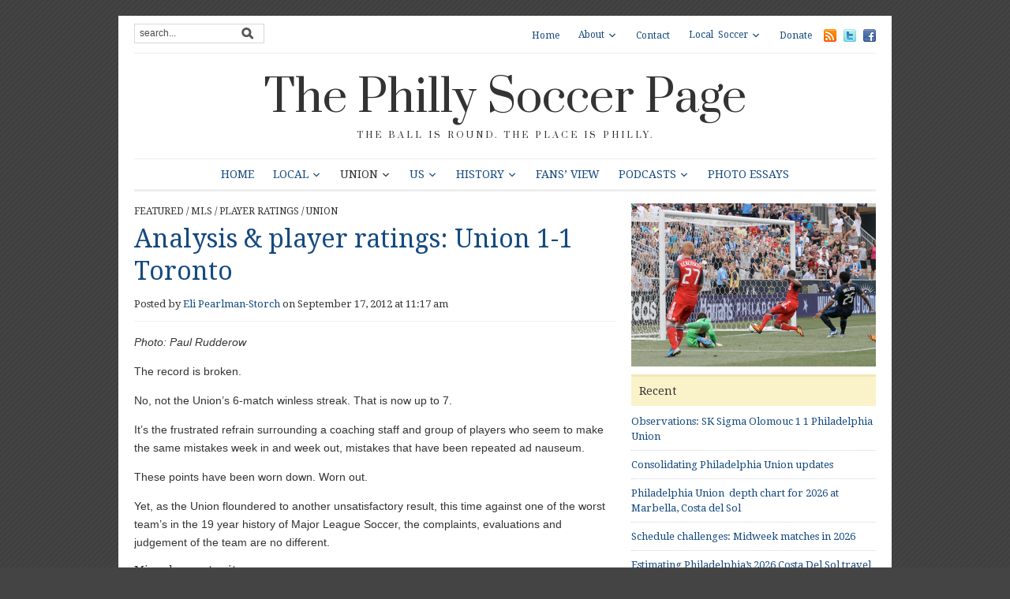

--- FILE ---
content_type: text/html; charset=UTF-8
request_url: https://phillysoccerpage.net/2012/09/17/analysis-player-ratings-union-1-1-toronto/
body_size: 21487
content:
<!DOCTYPE html>
<html xmlns="http://www.w3.org/1999/xhtml" lang="en-US">
<head>
    <meta http-equiv="Content-Type" content="text/html; charset=UTF-8" />
    <meta http-equiv="X-UA-Compatible" content="IE=edge,chrome=1">
	<meta name="viewport" content="width=device-width, initial-scale=1.0, maximum-scale=1.0, user-scalable=no" />

    <link rel="pingback" href="https://phillysoccerpage.net/xmlrpc.php" />

	
	<title>Analysis &#038; player ratings: Union 1-1 Toronto &#8211; The Philly Soccer Page</title>
<meta name='robots' content='max-image-preview:large' />
<!-- Jetpack Site Verification Tags -->
<meta name="google-site-verification" content="LGBArhUlEbX6eWMEX4YRCHnE4u8HSL7B8wcdVivgtKc" />
<link rel='dns-prefetch' href='//secure.gravatar.com' />
<link rel='dns-prefetch' href='//stats.wp.com' />
<link rel='dns-prefetch' href='//fonts.googleapis.com' />
<link rel='dns-prefetch' href='//v0.wordpress.com' />
<link rel="alternate" type="application/rss+xml" title="The Philly Soccer Page &raquo; Feed" href="https://phillysoccerpage.net/feed/" />
<link rel="alternate" type="application/rss+xml" title="The Philly Soccer Page &raquo; Comments Feed" href="https://phillysoccerpage.net/comments/feed/" />
<link rel="alternate" type="application/rss+xml" title="The Philly Soccer Page &raquo; Analysis &#038; player ratings: Union 1-1 Toronto Comments Feed" href="https://phillysoccerpage.net/2012/09/17/analysis-player-ratings-union-1-1-toronto/feed/" />
<link rel="alternate" title="oEmbed (JSON)" type="application/json+oembed" href="https://phillysoccerpage.net/wp-json/oembed/1.0/embed?url=https%3A%2F%2Fphillysoccerpage.net%2F2012%2F09%2F17%2Fanalysis-player-ratings-union-1-1-toronto%2F" />
<link rel="alternate" title="oEmbed (XML)" type="text/xml+oembed" href="https://phillysoccerpage.net/wp-json/oembed/1.0/embed?url=https%3A%2F%2Fphillysoccerpage.net%2F2012%2F09%2F17%2Fanalysis-player-ratings-union-1-1-toronto%2F&#038;format=xml" />
<link rel='stylesheet' id='all-css-f7d7ff24dc753fdbe2adc692a94a79d7' href='https://phillysoccerpage.net/wp-content/boost-cache/static/dccb802cba.min.css' type='text/css' media='all' />
<style id='wp-img-auto-sizes-contain-inline-css'>
img:is([sizes=auto i],[sizes^="auto," i]){contain-intrinsic-size:3000px 1500px}
/*# sourceURL=wp-img-auto-sizes-contain-inline-css */
</style>
<style id='wp-emoji-styles-inline-css'>

	img.wp-smiley, img.emoji {
		display: inline !important;
		border: none !important;
		box-shadow: none !important;
		height: 1em !important;
		width: 1em !important;
		margin: 0 0.07em !important;
		vertical-align: -0.1em !important;
		background: none !important;
		padding: 0 !important;
	}
/*# sourceURL=wp-emoji-styles-inline-css */
</style>
<style id='wp-block-library-inline-css'>
:root{--wp-block-synced-color:#7a00df;--wp-block-synced-color--rgb:122,0,223;--wp-bound-block-color:var(--wp-block-synced-color);--wp-editor-canvas-background:#ddd;--wp-admin-theme-color:#007cba;--wp-admin-theme-color--rgb:0,124,186;--wp-admin-theme-color-darker-10:#006ba1;--wp-admin-theme-color-darker-10--rgb:0,107,160.5;--wp-admin-theme-color-darker-20:#005a87;--wp-admin-theme-color-darker-20--rgb:0,90,135;--wp-admin-border-width-focus:2px}@media (min-resolution:192dpi){:root{--wp-admin-border-width-focus:1.5px}}.wp-element-button{cursor:pointer}:root .has-very-light-gray-background-color{background-color:#eee}:root .has-very-dark-gray-background-color{background-color:#313131}:root .has-very-light-gray-color{color:#eee}:root .has-very-dark-gray-color{color:#313131}:root .has-vivid-green-cyan-to-vivid-cyan-blue-gradient-background{background:linear-gradient(135deg,#00d084,#0693e3)}:root .has-purple-crush-gradient-background{background:linear-gradient(135deg,#34e2e4,#4721fb 50%,#ab1dfe)}:root .has-hazy-dawn-gradient-background{background:linear-gradient(135deg,#faaca8,#dad0ec)}:root .has-subdued-olive-gradient-background{background:linear-gradient(135deg,#fafae1,#67a671)}:root .has-atomic-cream-gradient-background{background:linear-gradient(135deg,#fdd79a,#004a59)}:root .has-nightshade-gradient-background{background:linear-gradient(135deg,#330968,#31cdcf)}:root .has-midnight-gradient-background{background:linear-gradient(135deg,#020381,#2874fc)}:root{--wp--preset--font-size--normal:16px;--wp--preset--font-size--huge:42px}.has-regular-font-size{font-size:1em}.has-larger-font-size{font-size:2.625em}.has-normal-font-size{font-size:var(--wp--preset--font-size--normal)}.has-huge-font-size{font-size:var(--wp--preset--font-size--huge)}.has-text-align-center{text-align:center}.has-text-align-left{text-align:left}.has-text-align-right{text-align:right}.has-fit-text{white-space:nowrap!important}#end-resizable-editor-section{display:none}.aligncenter{clear:both}.items-justified-left{justify-content:flex-start}.items-justified-center{justify-content:center}.items-justified-right{justify-content:flex-end}.items-justified-space-between{justify-content:space-between}.screen-reader-text{border:0;clip-path:inset(50%);height:1px;margin:-1px;overflow:hidden;padding:0;position:absolute;width:1px;word-wrap:normal!important}.screen-reader-text:focus{background-color:#ddd;clip-path:none;color:#444;display:block;font-size:1em;height:auto;left:5px;line-height:normal;padding:15px 23px 14px;text-decoration:none;top:5px;width:auto;z-index:100000}html :where(.has-border-color){border-style:solid}html :where([style*=border-top-color]){border-top-style:solid}html :where([style*=border-right-color]){border-right-style:solid}html :where([style*=border-bottom-color]){border-bottom-style:solid}html :where([style*=border-left-color]){border-left-style:solid}html :where([style*=border-width]){border-style:solid}html :where([style*=border-top-width]){border-top-style:solid}html :where([style*=border-right-width]){border-right-style:solid}html :where([style*=border-bottom-width]){border-bottom-style:solid}html :where([style*=border-left-width]){border-left-style:solid}html :where(img[class*=wp-image-]){height:auto;max-width:100%}:where(figure){margin:0 0 1em}html :where(.is-position-sticky){--wp-admin--admin-bar--position-offset:var(--wp-admin--admin-bar--height,0px)}@media screen and (max-width:600px){html :where(.is-position-sticky){--wp-admin--admin-bar--position-offset:0px}}

/*# sourceURL=wp-block-library-inline-css */
</style><style id='global-styles-inline-css'>
:root{--wp--preset--aspect-ratio--square: 1;--wp--preset--aspect-ratio--4-3: 4/3;--wp--preset--aspect-ratio--3-4: 3/4;--wp--preset--aspect-ratio--3-2: 3/2;--wp--preset--aspect-ratio--2-3: 2/3;--wp--preset--aspect-ratio--16-9: 16/9;--wp--preset--aspect-ratio--9-16: 9/16;--wp--preset--color--black: #000000;--wp--preset--color--cyan-bluish-gray: #abb8c3;--wp--preset--color--white: #ffffff;--wp--preset--color--pale-pink: #f78da7;--wp--preset--color--vivid-red: #cf2e2e;--wp--preset--color--luminous-vivid-orange: #ff6900;--wp--preset--color--luminous-vivid-amber: #fcb900;--wp--preset--color--light-green-cyan: #7bdcb5;--wp--preset--color--vivid-green-cyan: #00d084;--wp--preset--color--pale-cyan-blue: #8ed1fc;--wp--preset--color--vivid-cyan-blue: #0693e3;--wp--preset--color--vivid-purple: #9b51e0;--wp--preset--gradient--vivid-cyan-blue-to-vivid-purple: linear-gradient(135deg,rgb(6,147,227) 0%,rgb(155,81,224) 100%);--wp--preset--gradient--light-green-cyan-to-vivid-green-cyan: linear-gradient(135deg,rgb(122,220,180) 0%,rgb(0,208,130) 100%);--wp--preset--gradient--luminous-vivid-amber-to-luminous-vivid-orange: linear-gradient(135deg,rgb(252,185,0) 0%,rgb(255,105,0) 100%);--wp--preset--gradient--luminous-vivid-orange-to-vivid-red: linear-gradient(135deg,rgb(255,105,0) 0%,rgb(207,46,46) 100%);--wp--preset--gradient--very-light-gray-to-cyan-bluish-gray: linear-gradient(135deg,rgb(238,238,238) 0%,rgb(169,184,195) 100%);--wp--preset--gradient--cool-to-warm-spectrum: linear-gradient(135deg,rgb(74,234,220) 0%,rgb(151,120,209) 20%,rgb(207,42,186) 40%,rgb(238,44,130) 60%,rgb(251,105,98) 80%,rgb(254,248,76) 100%);--wp--preset--gradient--blush-light-purple: linear-gradient(135deg,rgb(255,206,236) 0%,rgb(152,150,240) 100%);--wp--preset--gradient--blush-bordeaux: linear-gradient(135deg,rgb(254,205,165) 0%,rgb(254,45,45) 50%,rgb(107,0,62) 100%);--wp--preset--gradient--luminous-dusk: linear-gradient(135deg,rgb(255,203,112) 0%,rgb(199,81,192) 50%,rgb(65,88,208) 100%);--wp--preset--gradient--pale-ocean: linear-gradient(135deg,rgb(255,245,203) 0%,rgb(182,227,212) 50%,rgb(51,167,181) 100%);--wp--preset--gradient--electric-grass: linear-gradient(135deg,rgb(202,248,128) 0%,rgb(113,206,126) 100%);--wp--preset--gradient--midnight: linear-gradient(135deg,rgb(2,3,129) 0%,rgb(40,116,252) 100%);--wp--preset--font-size--small: 13px;--wp--preset--font-size--medium: 20px;--wp--preset--font-size--large: 36px;--wp--preset--font-size--x-large: 42px;--wp--preset--spacing--20: 0.44rem;--wp--preset--spacing--30: 0.67rem;--wp--preset--spacing--40: 1rem;--wp--preset--spacing--50: 1.5rem;--wp--preset--spacing--60: 2.25rem;--wp--preset--spacing--70: 3.38rem;--wp--preset--spacing--80: 5.06rem;--wp--preset--shadow--natural: 6px 6px 9px rgba(0, 0, 0, 0.2);--wp--preset--shadow--deep: 12px 12px 50px rgba(0, 0, 0, 0.4);--wp--preset--shadow--sharp: 6px 6px 0px rgba(0, 0, 0, 0.2);--wp--preset--shadow--outlined: 6px 6px 0px -3px rgb(255, 255, 255), 6px 6px rgb(0, 0, 0);--wp--preset--shadow--crisp: 6px 6px 0px rgb(0, 0, 0);}:where(.is-layout-flex){gap: 0.5em;}:where(.is-layout-grid){gap: 0.5em;}body .is-layout-flex{display: flex;}.is-layout-flex{flex-wrap: wrap;align-items: center;}.is-layout-flex > :is(*, div){margin: 0;}body .is-layout-grid{display: grid;}.is-layout-grid > :is(*, div){margin: 0;}:where(.wp-block-columns.is-layout-flex){gap: 2em;}:where(.wp-block-columns.is-layout-grid){gap: 2em;}:where(.wp-block-post-template.is-layout-flex){gap: 1.25em;}:where(.wp-block-post-template.is-layout-grid){gap: 1.25em;}.has-black-color{color: var(--wp--preset--color--black) !important;}.has-cyan-bluish-gray-color{color: var(--wp--preset--color--cyan-bluish-gray) !important;}.has-white-color{color: var(--wp--preset--color--white) !important;}.has-pale-pink-color{color: var(--wp--preset--color--pale-pink) !important;}.has-vivid-red-color{color: var(--wp--preset--color--vivid-red) !important;}.has-luminous-vivid-orange-color{color: var(--wp--preset--color--luminous-vivid-orange) !important;}.has-luminous-vivid-amber-color{color: var(--wp--preset--color--luminous-vivid-amber) !important;}.has-light-green-cyan-color{color: var(--wp--preset--color--light-green-cyan) !important;}.has-vivid-green-cyan-color{color: var(--wp--preset--color--vivid-green-cyan) !important;}.has-pale-cyan-blue-color{color: var(--wp--preset--color--pale-cyan-blue) !important;}.has-vivid-cyan-blue-color{color: var(--wp--preset--color--vivid-cyan-blue) !important;}.has-vivid-purple-color{color: var(--wp--preset--color--vivid-purple) !important;}.has-black-background-color{background-color: var(--wp--preset--color--black) !important;}.has-cyan-bluish-gray-background-color{background-color: var(--wp--preset--color--cyan-bluish-gray) !important;}.has-white-background-color{background-color: var(--wp--preset--color--white) !important;}.has-pale-pink-background-color{background-color: var(--wp--preset--color--pale-pink) !important;}.has-vivid-red-background-color{background-color: var(--wp--preset--color--vivid-red) !important;}.has-luminous-vivid-orange-background-color{background-color: var(--wp--preset--color--luminous-vivid-orange) !important;}.has-luminous-vivid-amber-background-color{background-color: var(--wp--preset--color--luminous-vivid-amber) !important;}.has-light-green-cyan-background-color{background-color: var(--wp--preset--color--light-green-cyan) !important;}.has-vivid-green-cyan-background-color{background-color: var(--wp--preset--color--vivid-green-cyan) !important;}.has-pale-cyan-blue-background-color{background-color: var(--wp--preset--color--pale-cyan-blue) !important;}.has-vivid-cyan-blue-background-color{background-color: var(--wp--preset--color--vivid-cyan-blue) !important;}.has-vivid-purple-background-color{background-color: var(--wp--preset--color--vivid-purple) !important;}.has-black-border-color{border-color: var(--wp--preset--color--black) !important;}.has-cyan-bluish-gray-border-color{border-color: var(--wp--preset--color--cyan-bluish-gray) !important;}.has-white-border-color{border-color: var(--wp--preset--color--white) !important;}.has-pale-pink-border-color{border-color: var(--wp--preset--color--pale-pink) !important;}.has-vivid-red-border-color{border-color: var(--wp--preset--color--vivid-red) !important;}.has-luminous-vivid-orange-border-color{border-color: var(--wp--preset--color--luminous-vivid-orange) !important;}.has-luminous-vivid-amber-border-color{border-color: var(--wp--preset--color--luminous-vivid-amber) !important;}.has-light-green-cyan-border-color{border-color: var(--wp--preset--color--light-green-cyan) !important;}.has-vivid-green-cyan-border-color{border-color: var(--wp--preset--color--vivid-green-cyan) !important;}.has-pale-cyan-blue-border-color{border-color: var(--wp--preset--color--pale-cyan-blue) !important;}.has-vivid-cyan-blue-border-color{border-color: var(--wp--preset--color--vivid-cyan-blue) !important;}.has-vivid-purple-border-color{border-color: var(--wp--preset--color--vivid-purple) !important;}.has-vivid-cyan-blue-to-vivid-purple-gradient-background{background: var(--wp--preset--gradient--vivid-cyan-blue-to-vivid-purple) !important;}.has-light-green-cyan-to-vivid-green-cyan-gradient-background{background: var(--wp--preset--gradient--light-green-cyan-to-vivid-green-cyan) !important;}.has-luminous-vivid-amber-to-luminous-vivid-orange-gradient-background{background: var(--wp--preset--gradient--luminous-vivid-amber-to-luminous-vivid-orange) !important;}.has-luminous-vivid-orange-to-vivid-red-gradient-background{background: var(--wp--preset--gradient--luminous-vivid-orange-to-vivid-red) !important;}.has-very-light-gray-to-cyan-bluish-gray-gradient-background{background: var(--wp--preset--gradient--very-light-gray-to-cyan-bluish-gray) !important;}.has-cool-to-warm-spectrum-gradient-background{background: var(--wp--preset--gradient--cool-to-warm-spectrum) !important;}.has-blush-light-purple-gradient-background{background: var(--wp--preset--gradient--blush-light-purple) !important;}.has-blush-bordeaux-gradient-background{background: var(--wp--preset--gradient--blush-bordeaux) !important;}.has-luminous-dusk-gradient-background{background: var(--wp--preset--gradient--luminous-dusk) !important;}.has-pale-ocean-gradient-background{background: var(--wp--preset--gradient--pale-ocean) !important;}.has-electric-grass-gradient-background{background: var(--wp--preset--gradient--electric-grass) !important;}.has-midnight-gradient-background{background: var(--wp--preset--gradient--midnight) !important;}.has-small-font-size{font-size: var(--wp--preset--font-size--small) !important;}.has-medium-font-size{font-size: var(--wp--preset--font-size--medium) !important;}.has-large-font-size{font-size: var(--wp--preset--font-size--large) !important;}.has-x-large-font-size{font-size: var(--wp--preset--font-size--x-large) !important;}
/*# sourceURL=global-styles-inline-css */
</style>

<style id='classic-theme-styles-inline-css'>
/*! This file is auto-generated */
.wp-block-button__link{color:#fff;background-color:#32373c;border-radius:9999px;box-shadow:none;text-decoration:none;padding:calc(.667em + 2px) calc(1.333em + 2px);font-size:1.125em}.wp-block-file__button{background:#32373c;color:#fff;text-decoration:none}
/*# sourceURL=/wp-includes/css/classic-themes.min.css */
</style>
<link rel='stylesheet' id='dashicons-css' href='https://phillysoccerpage.net/wp-includes/css/dashicons.min.css?ver=6.9' media='all' />
<link rel='stylesheet' id='google-fonts-css' href='https://fonts.googleapis.com/css?family=Open+Sans%3A400%2C400i%2C600%2C600i%7CRoboto%3A400%2C400i%2C500%2C500i%7CPrata%7CDroid+Serif%3A400%2C700%2C400italic%2C700italic&#038;subset=cyrillic%2Cgreek%2Clatin-ext&#038;ver=6.9' media='all' />


<link rel="https://api.w.org/" href="https://phillysoccerpage.net/wp-json/" /><link rel="alternate" title="JSON" type="application/json" href="https://phillysoccerpage.net/wp-json/wp/v2/posts/37613" /><link rel="EditURI" type="application/rsd+xml" title="RSD" href="https://phillysoccerpage.net/xmlrpc.php?rsd" />
<meta name="generator" content="WordPress 6.9" />
<link rel="canonical" href="https://phillysoccerpage.net/2012/09/17/analysis-player-ratings-union-1-1-toronto/" />
<link rel='shortlink' href='https://wp.me/pdASBO-9MF' />
<meta name="cdp-version" content="1.5.0" />
		<!-- GA Google Analytics @ https://m0n.co/ga -->
		
		

		<style>img#wpstats{display:none}</style>
		<!-- WPZOOM Theme / Framework -->
<meta name="generator" content="Yamidoo Magazine 2.1.5" />
<meta name="generator" content="WPZOOM Framework 2.0.9" />
<style type="text/css">body{font-family: Helvetica;}</style>
<style type="text/css" id="custom-background-css">
body.custom-background { background-color: #454444; }
</style>
	
<!-- Jetpack Open Graph Tags -->
<meta property="og:type" content="article" />
<meta property="og:title" content="Analysis &#038; player ratings: Union 1-1 Toronto" />
<meta property="og:url" content="https://phillysoccerpage.net/2012/09/17/analysis-player-ratings-union-1-1-toronto/" />
<meta property="og:description" content="It&#8217;s the same old story for the Union. Too much negative play and too little attacking support for the Union&#8217;s undersized lone striker." />
<meta property="article:published_time" content="2012-09-17T15:17:12+00:00" />
<meta property="article:modified_time" content="2013-02-12T23:29:10+00:00" />
<meta property="og:site_name" content="The Philly Soccer Page" />
<meta property="og:image" content="https://phillysoccerpage.net/wp-content/uploads/2012/09/Williams-v-TFC.png" />
<meta property="og:image:width" content="480" />
<meta property="og:image:height" content="321" />
<meta property="og:image:alt" content="" />
<meta property="og:locale" content="en_US" />
<meta name="twitter:site" content="@phillysoccerpg" />
<meta name="twitter:text:title" content="Analysis &#038; player ratings: Union 1-1 Toronto" />
<meta name="twitter:image" content="https://phillysoccerpage.net/wp-content/uploads/2012/09/Williams-v-TFC.png?w=640" />
<meta name="twitter:card" content="summary_large_image" />

<!-- End Jetpack Open Graph Tags -->
<link rel="icon" href="https://phillysoccerpage.net/wp-content/uploads/2009/11/1-55x55.jpg" sizes="32x32" />
<link rel="icon" href="https://phillysoccerpage.net/wp-content/uploads/2009/11/1-260x260.jpg" sizes="192x192" />
<link rel="apple-touch-icon" href="https://phillysoccerpage.net/wp-content/uploads/2009/11/1-260x260.jpg" />
<meta name="msapplication-TileImage" content="https://phillysoccerpage.net/wp-content/uploads/2009/11/1-300x300.jpg" />

</head>

<body class="wp-singular post-template-default single single-post postid-37613 single-format-standard custom-background wp-theme-yamidoo">

	<div id="page-wrap">

 		<div id="main-wrap">

			<div id="header">

 				<div id="search"><form method="get" id="searchform" action="https://phillysoccerpage.net/">
 
	<input type="text" onblur="if (this.value == '') {this.value = 'search...';}" onfocus="if (this.value == 'search...') {this.value = '';}" value="search..." name="s" id="s" /><input type="submit" id="searchsubmit" value="Go" />
</form>
</div>

 				<div id="topmenu">

					<ul id="nav" class="dropdown"><li id="menu-item-44025" class="menu-item menu-item-type-custom menu-item-object-custom menu-item-home menu-item-44025"><a href="https://phillysoccerpage.net/">Home</a></li>
<li id="menu-item-44027" class="menu-item menu-item-type-post_type menu-item-object-page menu-item-has-children menu-item-44027"><a href="https://phillysoccerpage.net/about-2/">About</a>
<ul class="sub-menu">
	<li id="menu-item-44028" class="menu-item menu-item-type-post_type menu-item-object-page menu-item-44028"><a href="https://phillysoccerpage.net/about-2/contributors/">Contributors</a></li>
	<li id="menu-item-44030" class="menu-item menu-item-type-post_type menu-item-object-page menu-item-44030"><a href="https://phillysoccerpage.net/about-2/faq/">FAQ</a></li>
	<li id="menu-item-44031" class="menu-item menu-item-type-post_type menu-item-object-page menu-item-44031"><a href="https://phillysoccerpage.net/about-2/advertise/">Advertise</a></li>
	<li id="menu-item-44029" class="menu-item menu-item-type-post_type menu-item-object-page menu-item-44029"><a href="https://phillysoccerpage.net/about-2/help-wanted/">Help Wanted</a></li>
</ul>
</li>
<li id="menu-item-44032" class="menu-item menu-item-type-post_type menu-item-object-page menu-item-44032"><a href="https://phillysoccerpage.net/contact/">Contact</a></li>
<li id="menu-item-44047" class="menu-item menu-item-type-post_type menu-item-object-page menu-item-has-children menu-item-44047"><a href="https://phillysoccerpage.net/local-soccer/">Local Soccer</a>
<ul class="sub-menu">
	<li id="menu-item-44048" class="menu-item menu-item-type-post_type menu-item-object-page menu-item-44048"><a href="https://phillysoccerpage.net/local-soccer/adult-leagues/">Adult Leagues</a></li>
	<li id="menu-item-44049" class="menu-item menu-item-type-post_type menu-item-object-page menu-item-44049"><a href="https://phillysoccerpage.net/local-soccer/youth-clubs/">Youth Leagues</a></li>
	<li id="menu-item-44051" class="menu-item menu-item-type-post_type menu-item-object-page menu-item-44051"><a href="https://phillysoccerpage.net/local-soccer/soccer-pubs/">Soccer Pubs</a></li>
	<li id="menu-item-44050" class="menu-item menu-item-type-post_type menu-item-object-page menu-item-44050"><a href="https://phillysoccerpage.net/local-soccer/supporters-groups/">Supporters Groups</a></li>
</ul>
</li>
<li id="menu-item-90724" class="menu-item menu-item-type-custom menu-item-object-custom menu-item-90724"><a href="https://www.patreon.com/phillysoccerpage">Donate</a></li>
</ul> <a href="https://phillysoccerpage.net/feed/"><img src="https://phillysoccerpage.net/wp-content/themes/yamidoo/images/icons/feed.png" alt="RSS" /></a> <a href="http://twitter.com/phillysoccerpg"><img src="https://phillysoccerpage.net/wp-content/themes/yamidoo/images/icons/twitter.png" alt="Twitter" /></a> <a href="https://www.facebook.com/ThePhillySoccerPage"><img src="https://phillysoccerpage.net/wp-content/themes/yamidoo/images/icons/facebook.png" alt="Facebook" /></a>
				</div> <!-- /#topmenu -->
  				<div class="clear"></div>

				<div id="logo">
					<h1>
					<a href="https://phillysoccerpage.net" title="The ball is round. The place is Philly.">
						The Philly Soccer Page					</a><div class="clear"></div>

					</h1>
					<span>The ball is round. The place is Philly.</span>				</div><!-- / #logo -->


				

				<div id="mainmenu">

					<ul id="menu" class="dropdown"><li id="menu-item-33705" class="menu-item menu-item-type-custom menu-item-object-custom menu-item-home menu-item-33705"><a href="https://phillysoccerpage.net/">Home</a></li>
<li id="menu-item-33692" class="menu-item menu-item-type-taxonomy menu-item-object-category menu-item-has-children menu-item-33692"><a href="https://phillysoccerpage.net/category/philly-soccer/">Local</a>
<ul class="sub-menu">
	<li id="menu-item-87859" class="menu-item menu-item-type-taxonomy menu-item-object-category menu-item-87859"><a href="https://phillysoccerpage.net/category/philly-soccer/uniontwo/">Philadelphia Union II</a></li>
	<li id="menu-item-145049" class="menu-item menu-item-type-taxonomy menu-item-object-category menu-item-has-children menu-item-145049"><a href="https://phillysoccerpage.net/category/philly-soccer/usl2-eastern-conference/">USL2 Eastern Conference</a>
	<ul class="sub-menu">
		<li id="menu-item-145050" class="menu-item menu-item-type-taxonomy menu-item-object-category menu-item-145050"><a href="https://phillysoccerpage.net/category/philly-soccer/usl2-eastern-conference/lehigh-valley-utd/">Lehigh Valley Utd.</a></li>
		<li id="menu-item-145051" class="menu-item menu-item-type-taxonomy menu-item-object-category menu-item-145051"><a href="https://phillysoccerpage.net/category/philly-soccer/usl2-eastern-conference/ocean-city/">Ocean City Nor&#8217;easters</a></li>
		<li id="menu-item-145052" class="menu-item menu-item-type-taxonomy menu-item-object-category menu-item-145052"><a href="https://phillysoccerpage.net/category/philly-soccer/usl2-eastern-conference/philadelphia-lone-star-fc/">Philadelphia Lone Star FC</a></li>
		<li id="menu-item-145053" class="menu-item menu-item-type-taxonomy menu-item-object-category menu-item-has-children menu-item-145053"><a href="https://phillysoccerpage.net/category/philly-soccer/usl2-eastern-conference/reading-united-ac/">Reading United AC</a>
		<ul class="sub-menu">
			<li id="menu-item-145054" class="menu-item menu-item-type-taxonomy menu-item-object-category menu-item-145054"><a href="https://phillysoccerpage.net/category/philly-soccer/usl2-eastern-conference/reading-united-ac/inside-reading/">Inside Reading</a></li>
		</ul>
</li>
		<li id="menu-item-145055" class="menu-item menu-item-type-taxonomy menu-item-object-category menu-item-145055"><a href="https://phillysoccerpage.net/category/philly-soccer/usl2-eastern-conference/real-central-new-jersey/">Real Central New Jersey</a></li>
		<li id="menu-item-145056" class="menu-item menu-item-type-taxonomy menu-item-object-category menu-item-145056"><a href="https://phillysoccerpage.net/category/philly-soccer/usl2-eastern-conference/west-chester-united/">West Chester United</a></li>
	</ul>
</li>
	<li id="menu-item-33768" class="menu-item menu-item-type-taxonomy menu-item-object-category menu-item-33768"><a href="https://phillysoccerpage.net/category/philly-soccer/philadelphians-abroad/">Philadelphians Abroad</a></li>
	<li id="menu-item-145057" class="menu-item menu-item-type-taxonomy menu-item-object-category menu-item-145057"><a href="https://phillysoccerpage.net/category/philly-soccer/philadelphia-international-unity-cup/">Philadelphia International Unity Cup</a></li>
	<li id="menu-item-33769" class="menu-item menu-item-type-taxonomy menu-item-object-category menu-item-33769"><a href="https://phillysoccerpage.net/category/philly-soccer/player-of-the-week/">Player of the Week</a></li>
	<li id="menu-item-33811" class="menu-item menu-item-type-taxonomy menu-item-object-category menu-item-33811"><a href="https://phillysoccerpage.net/category/raves/">Raves</a></li>
	<li id="menu-item-33760" class="menu-item menu-item-type-taxonomy menu-item-object-category menu-item-33760"><a href="https://phillysoccerpage.net/category/philly-soccer/college-soccer/">College Soccer</a></li>
	<li id="menu-item-33763" class="menu-item menu-item-type-taxonomy menu-item-object-category menu-item-33763"><a href="https://phillysoccerpage.net/category/philly-soccer/high-school-soccer/">High School Soccer</a></li>
	<li id="menu-item-33765" class="menu-item menu-item-type-taxonomy menu-item-object-category menu-item-has-children menu-item-33765"><a href="https://phillysoccerpage.net/category/philly-soccer/philadelphia-soccer-leagues/">Local Leagues</a>
	<ul class="sub-menu">
		<li id="menu-item-33801" class="menu-item menu-item-type-taxonomy menu-item-object-category menu-item-33801"><a href="https://phillysoccerpage.net/category/philly-soccer/philadelphia-soccer-leagues/casa-soccer-league-philadelphia-soccer-leagues-philly-soccer/">Casa Soccer League</a></li>
		<li id="menu-item-33802" class="menu-item menu-item-type-taxonomy menu-item-object-category menu-item-33802"><a href="https://phillysoccerpage.net/category/philly-soccer/philadelphia-soccer-leagues/united-soccer-league/">United Soccer League</a></li>
	</ul>
</li>
	<li id="menu-item-33759" class="menu-item menu-item-type-taxonomy menu-item-object-category menu-item-33759"><a href="https://phillysoccerpage.net/category/philly-soccer/youth-soccer-philly-soccer/">Youth Soccer</a></li>
	<li id="menu-item-33761" class="menu-item menu-item-type-taxonomy menu-item-object-category menu-item-has-children menu-item-33761"><a href="https://phillysoccerpage.net/category/philly-soccer/culture/">Culture</a>
	<ul class="sub-menu">
		<li id="menu-item-58015" class="menu-item menu-item-type-taxonomy menu-item-object-category menu-item-58015"><a href="https://phillysoccerpage.net/category/philly-soccer/culture/sons-of-ben/">Sons of Ben</a></li>
		<li id="menu-item-33808" class="menu-item menu-item-type-taxonomy menu-item-object-category menu-item-33808"><a href="https://phillysoccerpage.net/category/philly-soccer/culture/soccer-culture/">Fan Culture</a></li>
		<li id="menu-item-33807" class="menu-item menu-item-type-taxonomy menu-item-object-category menu-item-33807"><a href="https://phillysoccerpage.net/category/soccer-on-tv/">Soccer on TV</a></li>
		<li id="menu-item-33809" class="menu-item menu-item-type-taxonomy menu-item-object-category menu-item-33809"><a href="https://phillysoccerpage.net/category/philly-soccer/culture/soccer-books/">Soccer Books</a></li>
	</ul>
</li>
</ul>
</li>
<li id="menu-item-33690" class="menu-item menu-item-type-taxonomy menu-item-object-category current-post-ancestor current-menu-parent current-post-parent menu-item-has-children menu-item-33690"><a href="https://phillysoccerpage.net/category/union/">Union</a>
<ul class="sub-menu">
	<li id="menu-item-33771" class="menu-item menu-item-type-taxonomy menu-item-object-category menu-item-33771"><a href="https://phillysoccerpage.net/category/union/match-previews/">Match previews</a></li>
	<li id="menu-item-33772" class="menu-item menu-item-type-taxonomy menu-item-object-category menu-item-33772"><a href="https://phillysoccerpage.net/category/union/match-reports/">Union match reports</a></li>
	<li id="menu-item-33773" class="menu-item menu-item-type-taxonomy menu-item-object-category menu-item-33773"><a href="https://phillysoccerpage.net/category/union/match-stats/">Match stats</a></li>
	<li id="menu-item-43019" class="menu-item menu-item-type-taxonomy menu-item-object-category current-post-ancestor current-menu-parent current-post-parent menu-item-43019"><a href="https://phillysoccerpage.net/category/union/player-ratings-union/">Player ratings</a></li>
	<li id="menu-item-58010" class="menu-item menu-item-type-taxonomy menu-item-object-category menu-item-58010"><a href="https://phillysoccerpage.net/category/union/postgame/">Postgame</a></li>
	<li id="menu-item-33803" class="menu-item menu-item-type-taxonomy menu-item-object-category menu-item-33803"><a href="https://phillysoccerpage.net/category/season-reviews/">Season Reviews</a></li>
	<li id="menu-item-58012" class="menu-item menu-item-type-taxonomy menu-item-object-category menu-item-58012"><a href="https://phillysoccerpage.net/category/union/union-academy/">Union Academy</a></li>
</ul>
</li>
<li id="menu-item-33693" class="menu-item menu-item-type-taxonomy menu-item-object-category current-post-ancestor menu-item-has-children menu-item-33693"><a href="https://phillysoccerpage.net/category/us-soccer/">US</a>
<ul class="sub-menu">
	<li id="menu-item-33778" class="menu-item menu-item-type-taxonomy menu-item-object-category menu-item-has-children menu-item-33778"><a href="https://phillysoccerpage.net/category/us-soccer/usmnt-us-soccer/">USMNT</a>
	<ul class="sub-menu">
		<li id="menu-item-33804" class="menu-item menu-item-type-taxonomy menu-item-object-category menu-item-33804"><a href="https://phillysoccerpage.net/category/us-soccer/usmnt-us-soccer/usmnt-world-cuo/">World Cup</a></li>
	</ul>
</li>
	<li id="menu-item-33780" class="menu-item menu-item-type-taxonomy menu-item-object-category menu-item-has-children menu-item-33780"><a href="https://phillysoccerpage.net/category/us-soccer/us-women/">USWNT</a>
	<ul class="sub-menu">
		<li id="menu-item-33806" class="menu-item menu-item-type-taxonomy menu-item-object-category menu-item-33806"><a href="https://phillysoccerpage.net/category/us-soccer/us-women/world-cup-us-women-us-soccer/">Women&#8217;s World Cup</a></li>
	</ul>
</li>
	<li id="menu-item-33774" class="menu-item menu-item-type-taxonomy menu-item-object-category current-post-ancestor current-menu-parent current-post-parent menu-item-33774"><a href="https://phillysoccerpage.net/category/us-soccer/major-league-soccer/">MLS</a></li>
	<li id="menu-item-33775" class="menu-item menu-item-type-taxonomy menu-item-object-category menu-item-33775"><a href="https://phillysoccerpage.net/category/us-soccer/nasl/">NASL</a></li>
	<li id="menu-item-33777" class="menu-item menu-item-type-taxonomy menu-item-object-category menu-item-33777"><a href="https://phillysoccerpage.net/category/us-soccer/usl/">USL</a></li>
	<li id="menu-item-33776" class="menu-item menu-item-type-taxonomy menu-item-object-category menu-item-33776"><a href="https://phillysoccerpage.net/category/us-soccer/u-s-open-cup/">US Open Cup</a></li>
	<li id="menu-item-33799" class="menu-item menu-item-type-taxonomy menu-item-object-category menu-item-33799"><a href="https://phillysoccerpage.net/category/philly-soccer/u-s-amateur-cup/">US Amateur Cup</a></li>
	<li id="menu-item-33800" class="menu-item menu-item-type-taxonomy menu-item-object-category menu-item-33800"><a href="https://phillysoccerpage.net/category/philly-soccer/u-s-womens-cup/">US Women&#8217;s Cup</a></li>
</ul>
</li>
<li id="menu-item-33698" class="menu-item menu-item-type-taxonomy menu-item-object-category menu-item-has-children menu-item-33698"><a href="https://phillysoccerpage.net/category/soccer-history/">History</a>
<ul class="sub-menu">
	<li id="menu-item-33796" class="menu-item menu-item-type-taxonomy menu-item-object-category menu-item-33796"><a href="https://phillysoccerpage.net/category/soccer-history/philadelphia-soccer-history/">Philadelphia Soccer History</a></li>
	<li id="menu-item-33795" class="menu-item menu-item-type-taxonomy menu-item-object-category menu-item-has-children menu-item-33795"><a href="https://phillysoccerpage.net/category/soccer-history/soccer-in-the-us/">US Soccer History</a>
	<ul class="sub-menu">
		<li id="menu-item-33797" class="menu-item menu-item-type-taxonomy menu-item-object-category menu-item-33797"><a href="https://phillysoccerpage.net/category/soccer-history/soccer-in-the-us/history-of-the-us-at-the-world-cup/">US World Cup History</a></li>
	</ul>
</li>
	<li id="menu-item-33798" class="menu-item menu-item-type-taxonomy menu-item-object-category menu-item-33798"><a href="https://phillysoccerpage.net/category/soccer-history/world-soccer-history/">World Soccer History</a></li>
</ul>
</li>
<li id="menu-item-33694" class="menu-item menu-item-type-taxonomy menu-item-object-category menu-item-33694"><a href="https://phillysoccerpage.net/category/fan-posts/">Fans&#8217; View</a></li>
<li id="menu-item-33695" class="menu-item menu-item-type-taxonomy menu-item-object-category menu-item-has-children menu-item-33695"><a href="https://phillysoccerpage.net/category/podcasts/">Podcasts</a>
<ul class="sub-menu">
	<li id="menu-item-58009" class="menu-item menu-item-type-taxonomy menu-item-object-category menu-item-58009"><a href="https://phillysoccerpage.net/category/podcasts/kyw-philly-soccer-show/">KYW Philly Soccer Show</a></li>
	<li id="menu-item-86273" class="menu-item menu-item-type-taxonomy menu-item-object-category menu-item-86273"><a href="https://phillysoccerpage.net/category/podcasts/a-soccer-podcast-with-no-name/">It&#8217;s Always Soccer in Philadelphia</a></li>
	<li id="menu-item-58008" class="menu-item menu-item-type-taxonomy menu-item-object-category menu-item-58008"><a href="https://phillysoccerpage.net/category/podcasts/all-three-points/">All Three Points</a></li>
	<li id="menu-item-85181" class="menu-item menu-item-type-taxonomy menu-item-object-category menu-item-85181"><a href="https://phillysoccerpage.net/category/podcasts/the-front-row/">The Front Row</a></li>
</ul>
</li>
<li id="menu-item-33697" class="menu-item menu-item-type-taxonomy menu-item-object-category menu-item-33697"><a href="https://phillysoccerpage.net/category/photo-essays/">Photo essays</a></li>
</ul>
				</div> <!-- /#menu -->

			</div> <!--/#header -->
			<div class="clear"></div>

 			<div id="content-wrap">
<div id="main">

	
 		<div id="post-37613" class="post-37613 post type-post status-publish format-standard has-post-thumbnail hentry category-featured category-major-league-soccer category-player-ratings-union category-union tag-amobi-okugo tag-antoine-hoppenot tag-brian-carroll tag-carlos-valdes tag-chandler-hoffman tag-danny-cruz tag-freddy-adu tag-gabriel-farfan tag-jack-mcinerney tag-john-hackworth tag-michael-farfan tag-michael-lahoud tag-philadelphia-union tag-philadelphia-union-v-toronto-fc tag-roger-torres tag-sheanon-williams tag-toronto-fc tag-zac-macmath">

			<span class="category"><a href="https://phillysoccerpage.net/category/featured/" rel="category tag">Featured</a> / <a href="https://phillysoccerpage.net/category/us-soccer/major-league-soccer/" rel="category tag">MLS</a> / <a href="https://phillysoccerpage.net/category/union/player-ratings-union/" rel="category tag">Player ratings</a> / <a href="https://phillysoccerpage.net/category/union/" rel="category tag">Union</a></span>
			<h1 class="title"><a href="https://phillysoccerpage.net/2012/09/17/analysis-player-ratings-union-1-1-toronto/" rel="bookmark" title="Permanent Link to Analysis &#038; player ratings: Union 1-1 Toronto">Analysis &#038; player ratings: Union 1-1 Toronto</a></h1>

			<span class="post-meta">

				Posted by <a href="https://phillysoccerpage.net/author/eli-pearlman-storch/" title="Posts by Eli Pearlman-Storch" rel="author">Eli Pearlman-Storch</a>
				on September 17, 2012 at 11:17 am
				
			</span>

			<div class="entry">

				<p><em>Photo: Paul Rudderow</em></p>
<p>The record is broken.</p>
<p>No, not the Union&#8217;s 6-match winless streak. That is now up to 7.</p>
<p>It&#8217;s the frustrated refrain surrounding a coaching staff and group of players who seem to make the same mistakes week in and week out, mistakes that have been repeated ad nauseum.</p>
<p>These points have been worn down. Worn out.</p>
<p>Yet, as the Union floundered to another unsatisfactory result, this time against one of the worst team&#8217;s in the 19 year history of Major League Soccer, the complaints, evaluations and judgement of the team are no different.</p>
<h5>Missed opportunity</h5>
<p>With little to play for against a shambolicly organized opponent, John Hackworth, fresh off an extra week to work on his club&#8217;s piteous finishing, was gifted the opportunity to imbue his side with confidence, playing for the scalp of the wounded beast that is Toronto FC.</p>
<p>Instead, and fairly predictably, Hackworth clung to his two holding-midfield setup like a man who simply has not considered another option. And while Jack McInerney fought alone and in vain against another tandem of centerbacks, Hackworth watched helplessly while his two-man security blanket enjoyed the ignominious honor of being torn apart by the less-than-glittery names of Aaron Maund and Terry Dunfield.</p>
<p>Once Eric Hassli slotted Toronto into the lead, Hackworth responded immediately, bringing on Chandler Hoffman for Lahoud. It was a clear tactical substitution from a manager in dire need of a goal. Antoine Hoppenot followed Hoffman onto the pitch as Hackworth took a page from his predecessor&#8217;s playbook, throwing his entire allotment of strikers at the goal in a game where adequate chances were not being created, let alone finished.</p>
<p>Yet, in a match where playing for a point should never have been the initial objective, deploying more than one true striker should have been a requirement for a team who has looked to share the goal-scoring load throughout 2012.</p>
<h5>What 4-3-3?</h5>
<p>The early talk of 4-3-3 and the attacking advantages of such a bold formation? The current version of the Union play no such formation. With Freddy Adu attempting to dictate play from the center of the pitch alongside Michael Farfan and Danny Cruz racing in from the touchline, Jack McInerney, or whichever striker is thrust into the center forward role, will always struggle.</p>
<p>The strength of the Union&#8217;s young strikeforce is racing in behind defenses, latching onto slicing through balls and clever lofted passes. And it is no secret. Not anymore, at least. When Hackworth took over for Peter Nowak and reintroduced McInerney to the playing surface, he took defenses by surprise. The lines and timing of his runs are fitting of a player many years his senior, but once defenses grew wise to his tactics, the Union failed to give him the support he requires to continue to grow as a player and, more importantly, keep scoring goals.</p>
<p>Union opponents need simply drop their defensive line an additional five yards to eliminate McInerney&#8217;s deep threat without fear of reprisal because the Union are well short of shooting options, with any pressure from the wing usually coming from opportunistic, mazy runs from the outside fullbacks. Danny Cruz&#8217;s energy in attack offers little help—despite his hustle and pace, the newest Union member generally begins his runs from both depth and width. Giving the defense time to converge on the diminutive winger, Cruz looks far better suited to take up a wide midfield role, working up and down either flank, smartly exchanging overlapping passes with his fullback.</p>
<p>Returning to a two striker look would not only relieve the immense pressure shouldered by McInerney in each match, it would also serve to sure up the team&#8217;s midfield coverage, likely making them a more sound defensive side despite the removal of a purely defensive player. The Union&#8217;s lack of width has forced both Carroll and Lahoud to stray too far from their comfort zones in the middle of the pitch (an all too familiar refrain), as there are simply no bodies out wide to play defense. A single defensive-midfielder setup would help to alleviate this problem as two dedicated players, a fullback and wide midfielder could pick up the defensive slack.</p>
<p>Sliding up and down the flank, the defensive assignments would be clear. This would help clean up the issues with cross-field coverage which see Carroll or Lahoud arriving late on the scene with, most recently, Toronto in full-flight. Preferably, both sets of wide players would retain their shape, starting in position to stop the build up of play, rather than scrambling frantically to cover an attack every time it is critical to do so. This was a major concern against Toronto as both Ryan Johnson and Reggie Lambe had time and space with the Union struggling to find and then check off on their marks with help often late to arrive.</p>
<h5>Ch-ch-ch-ch-Changes</h5>
<p>All of this, of course, hinges on Hackworth&#8217;s willingness to make changes, drop the additional—and extraneous—second defensive midfielder, and play the game to score goals, and thus, win. As was the case in 2011, the Union have an excellent defensive record, trailing only Sporting Kansas City and Seattle Sounders in Goals Allowed. With Brian Carroll protecting one of the league&#8217;s strongest back lines, the Union have more than enough defensive strength to allow an extra body to be freed up to attack. And if with only Chivas USA trailing the Union in goals scored, finding the back of the net must be the now-permanent Union manager&#8217;s sole priority.</p>
<p>The Union may be young, but it&#8217;s time to take off the training wheels, throw real numbers into the attack and see what happens.</p>
<h5>Player Ratings</h5>
<p><strong>Zac MacMath &#8211; 4</strong></p>
<p>Bad footwork, ugly clearances, poor handling of high balls, and very little communication with his back line. MacMath looked frightened out there.</p>
<p><strong>Sheanon Williams &#8211; 4.5</strong></p>
<p>Fortunate to pound home the equalizer and dive in for a vital late tackle, as both moments distracted from a forgettable performance in which Williams was routinely shown up by the pacy and physical Ryan Johnson.</p>
<p><strong>Amobi Okugo &#8211; 5.5</strong></p>
<p>Far and away the Union&#8217;s best defender, Okugo was responsible for a number of important challenges, while also proving tidier on the ball then his mates on the backline.</p>
<p><strong>Carlos Valdes &#8211; 4</strong></p>
<p>Uncharacteristically sloppy, Valdes&#8217; crazy travel schedule and busy week with the Colombian national team likely explains the captain&#8217;s rare off-performance.</p>
<p><strong>Gabriel Farfan &#8211; 4</strong></p>
<p>For one so eager to dish out the rough stuff, Farfan reacted far too petulantly when Reggie Lambe tried to take his shirt off. With Toronto attempting to bully the Union, Farfan should have acted as an enforcer. Instead, he let them into his head.</p>
<p><strong>Michael Lahoud &#8211; 3</strong></p>
<p>A picture of negativity, Lahoud took the air out of the Union attack on too many occasions, playing the ball needlessly backwards or putting his teammates into duress rather than space. Failed to play much defense either, with Toronto finding space wherever they pleased to roam in midfield.</p>
<p><strong>Brian Carroll &#8211; 4.5</strong></p>
<p>Too slow and reluctant in possession, Carroll also conceded territory to Johnson and Silva as the middle of the park became a happy hunting ground for Toronto&#8217;s attackers. Deserves credit for recovering smartly to twice intervene when a Toronto goal seemed imminent.</p>
<p><strong>Michael Farfan &#8211; 5</strong></p>
<p>Looked the best creative option throughout the match, joining Cruz as the only Union players to push the tempo. With Adu dropping into the center of the pitch, Farfan was forced to hunt elsewhere, and the Union&#8217;s attacking influence waned.</p>
<p><strong>Danny Cruz &#8211; 5.5</strong></p>
<p>If heart and tenacity counted on the scoresheet, Cruz would be a Golden Boot winner. Unfortunately it doesn&#8217;t and the winger&#8217;s account remains empty. Could have used a little support on any of his barnstorming runs, either to provide a passing option or to drag at least one defender away from the play.</p>
<p><strong>Jack McInerney &#8211; 3</strong></p>
<p>Largely invisible, though not entirely through his own doing. Some of his few moments of quality came from dropping into the midfield as, once again, the service to the striker was poor.</p>
<p><strong>Freddy Adu &#8211; 3</strong></p>
<p>Smart and quick on the ball, then overly-casual with his passing, before finally slipping into anonymity—and that was all inside of 25 minutes. Adu was unfocused and largely uninterested in the physical nature of the contest, failing to make his mark.</p>
<h5>Substitutes</h5>
<p><strong>Chandler Hoffman &#8211; 5</strong></p>
<p>Great vision to spy Hoppenot on the right flank for the Union goal. Hoffman had his eyes up throughout, looking to link up whenever possible, though he will need to be more selfish in future appearances to insure that he gets his name on the scoresheet.</p>
<p><strong>Antoine Hoppenot &#8211; 5</strong></p>
<p>Buzzed around, drew fouls and showed smarts to slide out to the right flank, where he was well positioned to drive in a dangerous, low ball for the Union goal.</p>
<p><strong>Roger Torres &#8211; 3.5</strong></p>
<p>Torres&#8217; main contribution to the Union&#8217;s goal involved following up a poor set piece delivery with a driving run into the heart of Toronto&#8217;s defense where he ran out of options, laying off to Hoffman, who did the playmaking for him.</p>
<h5>Geiger Counter</h5>
<p><strong>Silviu Petrescu &#8211; 0</strong></p>
<p>As bad a performance as has been seen for the simple fact that Toronto looked to kill the game with cheap, cynical tactics and Petrescu missed every opportunity to control the match and so create a level playing field. With tackles ranging from unnecessary (Johnson&#8217;s rugby-tackle of Okugo), to dangerous (Johnson&#8217;s scissor tackle or Maund&#8217;s two-footed tackle from behind), to downright comical (Farfan getting yellow-carded—and thus suspended for yellow caed accumulation— for protecting himself from Johnson&#8217;s out-of-control leap), Petrescu got everything wrong. Toronto had plenty to gripe about as well, with Lahoud&#8217;s mugging of Hassli, only to see the call go the wrong way, chief among their complaints (though his reaction to the mistake was less that sportsmanlike).</p>
<p>A melee/fight/fracas was always inevitable because Petrescu&#8217;s silence encouraged violent play and he failed to penalize downright dirty moments (Hall&#8217;s two handed shove on Hoffman). With two MLS strugglers pitted against each other it was never likely to be a particularly appealing match, but in allowing all the shirt-grabbing, arm-pulling and extra shoving, Petrescu insured a contest bereft of flow and quality.</p>
<h5>Preferred formation for Thursday&#8217;s night&#8217;s visit from DC United</h5>
<p><strong>4-4-2</strong></p>
<p>MacMath; Williams, Okugo, Valdes, G. Farfan; Cruz, Carroll, Adu, Daniel; Hoffman, McInerney</p>
<p>&nbsp;</p>
<div class="sharedaddy sd-sharing-enabled"><div class="robots-nocontent sd-block sd-social sd-social-icon-text sd-sharing"><h3 class="sd-title">Share this:</h3><div class="sd-content"><ul><li class="share-twitter"><a rel="nofollow noopener noreferrer"
				data-shared="sharing-twitter-37613"
				class="share-twitter sd-button share-icon"
				href="https://phillysoccerpage.net/2012/09/17/analysis-player-ratings-union-1-1-toronto/?share=twitter"
				target="_blank"
				aria-labelledby="sharing-twitter-37613"
				>
				<span id="sharing-twitter-37613" hidden>Click to share on X (Opens in new window)</span>
				<span>X</span>
			</a></li><li class="share-facebook"><a rel="nofollow noopener noreferrer"
				data-shared="sharing-facebook-37613"
				class="share-facebook sd-button share-icon"
				href="https://phillysoccerpage.net/2012/09/17/analysis-player-ratings-union-1-1-toronto/?share=facebook"
				target="_blank"
				aria-labelledby="sharing-facebook-37613"
				>
				<span id="sharing-facebook-37613" hidden>Click to share on Facebook (Opens in new window)</span>
				<span>Facebook</span>
			</a></li><li><a href="#" class="sharing-anchor sd-button share-more"><span>More</span></a></li><li class="share-end"></li></ul><div class="sharing-hidden"><div class="inner" style="display: none;"><ul><li class="share-reddit"><a rel="nofollow noopener noreferrer"
				data-shared="sharing-reddit-37613"
				class="share-reddit sd-button share-icon"
				href="https://phillysoccerpage.net/2012/09/17/analysis-player-ratings-union-1-1-toronto/?share=reddit"
				target="_blank"
				aria-labelledby="sharing-reddit-37613"
				>
				<span id="sharing-reddit-37613" hidden>Click to share on Reddit (Opens in new window)</span>
				<span>Reddit</span>
			</a></li><li class="share-email"><a rel="nofollow noopener noreferrer"
				data-shared="sharing-email-37613"
				class="share-email sd-button share-icon"
				href="mailto:?subject=%5BShared%20Post%5D%20Analysis%20%26%20player%20ratings%3A%20Union%201-1%20Toronto&#038;body=https%3A%2F%2Fphillysoccerpage.net%2F2012%2F09%2F17%2Fanalysis-player-ratings-union-1-1-toronto%2F&#038;share=email"
				target="_blank"
				aria-labelledby="sharing-email-37613"
				data-email-share-error-title="Do you have email set up?" data-email-share-error-text="If you&#039;re having problems sharing via email, you might not have email set up for your browser. You may need to create a new email yourself." data-email-share-nonce="4db95c0a1c" data-email-share-track-url="https://phillysoccerpage.net/2012/09/17/analysis-player-ratings-union-1-1-toronto/?share=email">
				<span id="sharing-email-37613" hidden>Click to email a link to a friend (Opens in new window)</span>
				<span>Email</span>
			</a></li><li class="share-end"></li></ul></div></div></div></div></div>				<div class="clear"></div>

 				
				<div class="clear"></div>

			</div>
			<div class="clear"></div>

			
			<div class="clear"></div>

			
							<div class="post_author">
					<img alt='' src='https://secure.gravatar.com/avatar/71749caec258c78f18894f44e9ceb97a0dc30ade2d4984e5715f7e9568783d10?s=70&#038;d=blank&#038;r=pg' srcset='https://secure.gravatar.com/avatar/71749caec258c78f18894f44e9ceb97a0dc30ade2d4984e5715f7e9568783d10?s=140&#038;d=blank&#038;r=pg 2x' class='avatar avatar-70 photo' height='70' width='70' decoding='async'/>					<div class="author_bio">
                        <span>Author: <a href="https://phillysoccerpage.net/author/eli-pearlman-storch/" title="Posts by Eli Pearlman-Storch" rel="author">Eli Pearlman-Storch</a></span>
					   Eli writes about Philadelphia Union as PSP’s beat writer, covering the games and going behind the scenes into the locker rooms. He also co-hosts the KYW Philly Soccer Show with Greg Orlandini. Email him at epstorch@phillysoccerpage.com. Follow him on Twitter @PSP_Eli.                   </div>
                   <div class="clear"></div>
				</div>
			
		</div><!-- /.post -->


		<div id="comments">



	<h3>27 Comments</h3>

	
	<ol class="commentlist">
			<li class="comment even thread-even depth-1" id="li-comment-22064">
		<div id="comment-22064">
		<div class="comment-author vcard">
			<img alt='' src='https://secure.gravatar.com/avatar/c983605d36f4e6022106786b65f4a67610af43d2e765b695a5394637ac345312?s=60&#038;d=blank&#038;r=pg' srcset='https://secure.gravatar.com/avatar/c983605d36f4e6022106786b65f4a67610af43d2e765b695a5394637ac345312?s=120&#038;d=blank&#038;r=pg 2x' class='avatar avatar-60 photo' height='60' width='60' decoding='async'/>			<cite class="fn">James "4-3-3" Forever</cite> <span class="says">says:</span>
			<div class="comment-meta commentmetadata"><a href="https://phillysoccerpage.net/2012/09/17/analysis-player-ratings-union-1-1-toronto/#comment-22064">
				September 17, 2012 at 11:32 am</a>
			</div><!-- .comment-meta .commentmetadata -->

		</div><!-- .comment-author .vcard -->
		


		<div class="comment-body"><p>Well look on the bright side, there IS young talent on this team.<br />
It may take years to find a coach with enough tactical acumen to nurture it on the field as well as he does off of it&#8230;<br />
But it is there!</p>
</div>

		<div class="reply">
			<a rel="nofollow" class="comment-reply-link" href="https://phillysoccerpage.net/2012/09/17/analysis-player-ratings-union-1-1-toronto/?replytocom=22064#respond" data-commentid="22064" data-postid="37613" data-belowelement="comment-22064" data-respondelement="respond" data-replyto="Reply to James &quot;4-3-3&quot; Forever" aria-label="Reply to James &quot;4-3-3&quot; Forever">Reply</a>		</div><!-- .reply -->
	</div><!-- #comment-##  -->

	</li><!-- #comment-## -->
	<li class="comment odd alt thread-odd thread-alt depth-1" id="li-comment-22065">
		<div id="comment-22065">
		<div class="comment-author vcard">
			<img alt='' src='https://secure.gravatar.com/avatar/99169fbb8a17e67802be8669b1d896b564cbf2661c2da3ab665ae7b6fb1ff473?s=60&#038;d=blank&#038;r=pg' srcset='https://secure.gravatar.com/avatar/99169fbb8a17e67802be8669b1d896b564cbf2661c2da3ab665ae7b6fb1ff473?s=120&#038;d=blank&#038;r=pg 2x' class='avatar avatar-60 photo' height='60' width='60' decoding='async'/>			<cite class="fn">Ryan</cite> <span class="says">says:</span>
			<div class="comment-meta commentmetadata"><a href="https://phillysoccerpage.net/2012/09/17/analysis-player-ratings-union-1-1-toronto/#comment-22065">
				September 17, 2012 at 11:39 am</a>
			</div><!-- .comment-meta .commentmetadata -->

		</div><!-- .comment-author .vcard -->
		


		<div class="comment-body"><p>That was terrible. The goal was tho only quality chance I remember us creating. I hope we use your staring line-up, but I doubt Hackworth will back down from his 4-3-3. Also, did we give up our first round draft pick for Soumare? If so, I am seriously pissed because its going to be a really high one.</p>
</div>

		<div class="reply">
			<a rel="nofollow" class="comment-reply-link" href="https://phillysoccerpage.net/2012/09/17/analysis-player-ratings-union-1-1-toronto/?replytocom=22065#respond" data-commentid="22065" data-postid="37613" data-belowelement="comment-22065" data-respondelement="respond" data-replyto="Reply to Ryan" aria-label="Reply to Ryan">Reply</a>		</div><!-- .reply -->
	</div><!-- #comment-##  -->

	<ul class="children">
	<li class="comment even depth-2" id="li-comment-22067">
		<div id="comment-22067">
		<div class="comment-author vcard">
			<img alt='' src='https://secure.gravatar.com/avatar/c983605d36f4e6022106786b65f4a67610af43d2e765b695a5394637ac345312?s=60&#038;d=blank&#038;r=pg' srcset='https://secure.gravatar.com/avatar/c983605d36f4e6022106786b65f4a67610af43d2e765b695a5394637ac345312?s=120&#038;d=blank&#038;r=pg 2x' class='avatar avatar-60 photo' height='60' width='60' loading='lazy' decoding='async'/>			<cite class="fn">James "4-3-3" Forever</cite> <span class="says">says:</span>
			<div class="comment-meta commentmetadata"><a href="https://phillysoccerpage.net/2012/09/17/analysis-player-ratings-union-1-1-toronto/#comment-22067">
				September 17, 2012 at 11:50 am</a>
			</div><!-- .comment-meta .commentmetadata -->

		</div><!-- .comment-author .vcard -->
		


		<div class="comment-body"><p>I think so. But honestly that doesnt bother me at all. The LAST thing we need right now is more youth and &#8220;potential&#8221; on this team.</p>
</div>

		<div class="reply">
			<a rel="nofollow" class="comment-reply-link" href="https://phillysoccerpage.net/2012/09/17/analysis-player-ratings-union-1-1-toronto/?replytocom=22067#respond" data-commentid="22067" data-postid="37613" data-belowelement="comment-22067" data-respondelement="respond" data-replyto="Reply to James &quot;4-3-3&quot; Forever" aria-label="Reply to James &quot;4-3-3&quot; Forever">Reply</a>		</div><!-- .reply -->
	</div><!-- #comment-##  -->

	</li><!-- #comment-## -->
	<li class="comment odd alt depth-2" id="li-comment-22068">
		<div id="comment-22068">
		<div class="comment-author vcard">
			<img alt='' src='https://secure.gravatar.com/avatar/a1e42005162719876b5120f900c5a2d174f381f3e0c27f526c97e2bfc87e9f07?s=60&#038;d=blank&#038;r=pg' srcset='https://secure.gravatar.com/avatar/a1e42005162719876b5120f900c5a2d174f381f3e0c27f526c97e2bfc87e9f07?s=120&#038;d=blank&#038;r=pg 2x' class='avatar avatar-60 photo' height='60' width='60' loading='lazy' decoding='async'/>			<cite class="fn">frankswild</cite> <span class="says">says:</span>
			<div class="comment-meta commentmetadata"><a href="https://phillysoccerpage.net/2012/09/17/analysis-player-ratings-union-1-1-toronto/#comment-22068">
				September 17, 2012 at 11:50 am</a>
			</div><!-- .comment-meta .commentmetadata -->

		</div><!-- .comment-author .vcard -->
		


		<div class="comment-body"><p>Yes we did and it is really irritating.</p>
</div>

		<div class="reply">
			<a rel="nofollow" class="comment-reply-link" href="https://phillysoccerpage.net/2012/09/17/analysis-player-ratings-union-1-1-toronto/?replytocom=22068#respond" data-commentid="22068" data-postid="37613" data-belowelement="comment-22068" data-respondelement="respond" data-replyto="Reply to frankswild" aria-label="Reply to frankswild">Reply</a>		</div><!-- .reply -->
	</div><!-- #comment-##  -->

	</li><!-- #comment-## -->
</ul><!-- .children -->
</li><!-- #comment-## -->
	<li class="comment even thread-even depth-1" id="li-comment-22066">
		<div id="comment-22066">
		<div class="comment-author vcard">
			<img alt='' src='https://secure.gravatar.com/avatar/a1e42005162719876b5120f900c5a2d174f381f3e0c27f526c97e2bfc87e9f07?s=60&#038;d=blank&#038;r=pg' srcset='https://secure.gravatar.com/avatar/a1e42005162719876b5120f900c5a2d174f381f3e0c27f526c97e2bfc87e9f07?s=120&#038;d=blank&#038;r=pg 2x' class='avatar avatar-60 photo' height='60' width='60' loading='lazy' decoding='async'/>			<cite class="fn">frankswild</cite> <span class="says">says:</span>
			<div class="comment-meta commentmetadata"><a href="https://phillysoccerpage.net/2012/09/17/analysis-player-ratings-union-1-1-toronto/#comment-22066">
				September 17, 2012 at 11:49 am</a>
			</div><!-- .comment-meta .commentmetadata -->

		</div><!-- .comment-author .vcard -->
		


		<div class="comment-body"><p>That is kind of a low score for Torres imo.  He had a hunger that most of the team were missing on Saturday.</p>
</div>

		<div class="reply">
			<a rel="nofollow" class="comment-reply-link" href="https://phillysoccerpage.net/2012/09/17/analysis-player-ratings-union-1-1-toronto/?replytocom=22066#respond" data-commentid="22066" data-postid="37613" data-belowelement="comment-22066" data-respondelement="respond" data-replyto="Reply to frankswild" aria-label="Reply to frankswild">Reply</a>		</div><!-- .reply -->
	</div><!-- #comment-##  -->

	</li><!-- #comment-## -->
	<li class="comment odd alt thread-odd thread-alt depth-1" id="li-comment-22070">
		<div id="comment-22070">
		<div class="comment-author vcard">
			<img alt='' src='https://secure.gravatar.com/avatar/3f6195d132514eb8621b88740f5fa25654d7b078e9ee2f8bf3353f5c7bcc7f3f?s=60&#038;d=blank&#038;r=pg' srcset='https://secure.gravatar.com/avatar/3f6195d132514eb8621b88740f5fa25654d7b078e9ee2f8bf3353f5c7bcc7f3f?s=120&#038;d=blank&#038;r=pg 2x' class='avatar avatar-60 photo' height='60' width='60' loading='lazy' decoding='async'/>			<cite class="fn">Gardner</cite> <span class="says">says:</span>
			<div class="comment-meta commentmetadata"><a href="https://phillysoccerpage.net/2012/09/17/analysis-player-ratings-union-1-1-toronto/#comment-22070">
				September 17, 2012 at 12:00 pm</a>
			</div><!-- .comment-meta .commentmetadata -->

		</div><!-- .comment-author .vcard -->
		


		<div class="comment-body"><p>The talent is there. Once Lahoud came off the pace of the match changed pretty quickly. Two holding midfielders just doesn&#8217;t work, for any team. It muddles the game and kills the flow. I just hope Hackworth realizes this sooner rather than later. That is when our young talent will start to produce.</p>
</div>

		<div class="reply">
			<a rel="nofollow" class="comment-reply-link" href="https://phillysoccerpage.net/2012/09/17/analysis-player-ratings-union-1-1-toronto/?replytocom=22070#respond" data-commentid="22070" data-postid="37613" data-belowelement="comment-22070" data-respondelement="respond" data-replyto="Reply to Gardner" aria-label="Reply to Gardner">Reply</a>		</div><!-- .reply -->
	</div><!-- #comment-##  -->

	</li><!-- #comment-## -->
	<li class="comment even thread-even depth-1" id="li-comment-22072">
		<div id="comment-22072">
		<div class="comment-author vcard">
			<img alt='' src='https://secure.gravatar.com/avatar/364fd766495b9639039b9acc27cacd982b51f815db143484246a86293984d7e5?s=60&#038;d=blank&#038;r=pg' srcset='https://secure.gravatar.com/avatar/364fd766495b9639039b9acc27cacd982b51f815db143484246a86293984d7e5?s=120&#038;d=blank&#038;r=pg 2x' class='avatar avatar-60 photo' height='60' width='60' loading='lazy' decoding='async'/>			<cite class="fn">josh</cite> <span class="says">says:</span>
			<div class="comment-meta commentmetadata"><a href="https://phillysoccerpage.net/2012/09/17/analysis-player-ratings-union-1-1-toronto/#comment-22072">
				September 17, 2012 at 12:22 pm</a>
			</div><!-- .comment-meta .commentmetadata -->

		</div><!-- .comment-author .vcard -->
		


		<div class="comment-body"><p>hoffman has got to be one of the worst players i have ever seen, consistently terrible. we need to get rid of him and get someone who can actually play the game.</p>
</div>

		<div class="reply">
			<a rel="nofollow" class="comment-reply-link" href="https://phillysoccerpage.net/2012/09/17/analysis-player-ratings-union-1-1-toronto/?replytocom=22072#respond" data-commentid="22072" data-postid="37613" data-belowelement="comment-22072" data-respondelement="respond" data-replyto="Reply to josh" aria-label="Reply to josh">Reply</a>		</div><!-- .reply -->
	</div><!-- #comment-##  -->

	<ul class="children">
	<li class="comment odd alt depth-2" id="li-comment-22073">
		<div id="comment-22073">
		<div class="comment-author vcard">
			<img alt='' src='https://secure.gravatar.com/avatar/71749caec258c78f18894f44e9ceb97a0dc30ade2d4984e5715f7e9568783d10?s=60&#038;d=blank&#038;r=pg' srcset='https://secure.gravatar.com/avatar/71749caec258c78f18894f44e9ceb97a0dc30ade2d4984e5715f7e9568783d10?s=120&#038;d=blank&#038;r=pg 2x' class='avatar avatar-60 photo' height='60' width='60' loading='lazy' decoding='async'/>			<cite class="fn">Eli Pearlman-Storch</cite> <span class="says">says:</span>
			<div class="comment-meta commentmetadata"><a href="https://phillysoccerpage.net/2012/09/17/analysis-player-ratings-union-1-1-toronto/#comment-22073">
				September 17, 2012 at 12:26 pm</a>
			</div><!-- .comment-meta .commentmetadata -->

		</div><!-- .comment-author .vcard -->
		


		<div class="comment-body"><p>Chandler Hoffman is a rookie who has played less than 200 minutes this season. He also set up the Union&#8217;s goal. He hasn&#8217;t been on the pitch enough to be consistently anything yet.</p>
</div>

		<div class="reply">
			<a rel="nofollow" class="comment-reply-link" href="https://phillysoccerpage.net/2012/09/17/analysis-player-ratings-union-1-1-toronto/?replytocom=22073#respond" data-commentid="22073" data-postid="37613" data-belowelement="comment-22073" data-respondelement="respond" data-replyto="Reply to Eli Pearlman-Storch" aria-label="Reply to Eli Pearlman-Storch">Reply</a>		</div><!-- .reply -->
	</div><!-- #comment-##  -->

	</li><!-- #comment-## -->
</ul><!-- .children -->
</li><!-- #comment-## -->
	<li class="comment even thread-odd thread-alt depth-1" id="li-comment-22074">
		<div id="comment-22074">
		<div class="comment-author vcard">
			<img alt='' src='https://secure.gravatar.com/avatar/0ff937fb7f93cdbf7662e0c0e2a9b1ae2b616590495e2fa736a5458eaea19041?s=60&#038;d=blank&#038;r=pg' srcset='https://secure.gravatar.com/avatar/0ff937fb7f93cdbf7662e0c0e2a9b1ae2b616590495e2fa736a5458eaea19041?s=120&#038;d=blank&#038;r=pg 2x' class='avatar avatar-60 photo' height='60' width='60' loading='lazy' decoding='async'/>			<cite class="fn">Philly Cheese</cite> <span class="says">says:</span>
			<div class="comment-meta commentmetadata"><a href="https://phillysoccerpage.net/2012/09/17/analysis-player-ratings-union-1-1-toronto/#comment-22074">
				September 17, 2012 at 12:31 pm</a>
			</div><!-- .comment-meta .commentmetadata -->

		</div><!-- .comment-author .vcard -->
		


		<div class="comment-body"><p>Game summary and ratings were fair&#8230;..even if they were discouraging.  Unless something has changed, I don&#8217;t think Daniel fits as either a forward or midfielder. I would rather see Cruz and Adu ahead of Carrroll with Hoppenot, Hoffman and McInerney on pitch at same time, with Martinez off bench if one of three don&#8217;t perform or run out of gas.</p>
</div>

		<div class="reply">
			<a rel="nofollow" class="comment-reply-link" href="https://phillysoccerpage.net/2012/09/17/analysis-player-ratings-union-1-1-toronto/?replytocom=22074#respond" data-commentid="22074" data-postid="37613" data-belowelement="comment-22074" data-respondelement="respond" data-replyto="Reply to Philly Cheese" aria-label="Reply to Philly Cheese">Reply</a>		</div><!-- .reply -->
	</div><!-- #comment-##  -->

	</li><!-- #comment-## -->
	<li class="comment odd alt thread-even depth-1" id="li-comment-22075">
		<div id="comment-22075">
		<div class="comment-author vcard">
			<img alt='' src='https://secure.gravatar.com/avatar/325afbbedf17d29e1650e9b56976969995f79526c2c2e802ecc4bd941c816656?s=60&#038;d=blank&#038;r=pg' srcset='https://secure.gravatar.com/avatar/325afbbedf17d29e1650e9b56976969995f79526c2c2e802ecc4bd941c816656?s=120&#038;d=blank&#038;r=pg 2x' class='avatar avatar-60 photo' height='60' width='60' loading='lazy' decoding='async'/>			<cite class="fn">Stephano</cite> <span class="says">says:</span>
			<div class="comment-meta commentmetadata"><a href="https://phillysoccerpage.net/2012/09/17/analysis-player-ratings-union-1-1-toronto/#comment-22075">
				September 17, 2012 at 1:22 pm</a>
			</div><!-- .comment-meta .commentmetadata -->

		</div><!-- .comment-author .vcard -->
		


		<div class="comment-body"><p>Sheanon scored a goal and saved a goal that alone should be a ten.. Let me see Ryan Johnson really didn&#8217;t do much because maybe Sheanon was in his face a bit.. Maybe.  We controlled the game but can&#8217;t finish. Maybe we need some more experience up top.  Maybe just a thought right here I am thinking of Ruiz and le toux.  Where can we get strikers like them. Our boys are young and will b good in the near future but now aint the time so get use to this kind of games&#8230;</p>
</div>

		<div class="reply">
			<a rel="nofollow" class="comment-reply-link" href="https://phillysoccerpage.net/2012/09/17/analysis-player-ratings-union-1-1-toronto/?replytocom=22075#respond" data-commentid="22075" data-postid="37613" data-belowelement="comment-22075" data-respondelement="respond" data-replyto="Reply to Stephano" aria-label="Reply to Stephano">Reply</a>		</div><!-- .reply -->
	</div><!-- #comment-##  -->

	<ul class="children">
	<li class="comment even depth-2" id="li-comment-22079">
		<div id="comment-22079">
		<div class="comment-author vcard">
			<img alt='' src='https://secure.gravatar.com/avatar/265dc82e90413950ad93adaa58a58319c5ed9cecc4cfad607b6f4f4d96112f24?s=60&#038;d=blank&#038;r=pg' srcset='https://secure.gravatar.com/avatar/265dc82e90413950ad93adaa58a58319c5ed9cecc4cfad607b6f4f4d96112f24?s=120&#038;d=blank&#038;r=pg 2x' class='avatar avatar-60 photo' height='60' width='60' loading='lazy' decoding='async'/>			<cite class="fn">James Korman</cite> <span class="says">says:</span>
			<div class="comment-meta commentmetadata"><a href="https://phillysoccerpage.net/2012/09/17/analysis-player-ratings-union-1-1-toronto/#comment-22079">
				September 17, 2012 at 2:35 pm</a>
			</div><!-- .comment-meta .commentmetadata -->

		</div><!-- .comment-author .vcard -->
		


		<div class="comment-body"><p>Ruiz scored for Guatamala in int&#8217;l play last week. Is he still in the 2nd Mexican Division? And yea&#8230;LeToux would be a huge improvement up top. Instead we go young&#8230;</p>
</div>

		<div class="reply">
			<a rel="nofollow" class="comment-reply-link" href="https://phillysoccerpage.net/2012/09/17/analysis-player-ratings-union-1-1-toronto/?replytocom=22079#respond" data-commentid="22079" data-postid="37613" data-belowelement="comment-22079" data-respondelement="respond" data-replyto="Reply to James Korman" aria-label="Reply to James Korman">Reply</a>		</div><!-- .reply -->
	</div><!-- #comment-##  -->

	<ul class="children">
	<li class="comment odd alt depth-3" id="li-comment-22084">
		<div id="comment-22084">
		<div class="comment-author vcard">
			<img alt='' src='https://secure.gravatar.com/avatar/c983605d36f4e6022106786b65f4a67610af43d2e765b695a5394637ac345312?s=60&#038;d=blank&#038;r=pg' srcset='https://secure.gravatar.com/avatar/c983605d36f4e6022106786b65f4a67610af43d2e765b695a5394637ac345312?s=120&#038;d=blank&#038;r=pg 2x' class='avatar avatar-60 photo' height='60' width='60' loading='lazy' decoding='async'/>			<cite class="fn">James</cite> <span class="says">says:</span>
			<div class="comment-meta commentmetadata"><a href="https://phillysoccerpage.net/2012/09/17/analysis-player-ratings-union-1-1-toronto/#comment-22084">
				September 17, 2012 at 5:25 pm</a>
			</div><!-- .comment-meta .commentmetadata -->

		</div><!-- .comment-author .vcard -->
		


		<div class="comment-body"><p>Still not sure why people fawn over Le Toux. Him and Jack are basically the same striker. Players who make smart runs and stretch the defense, but above all rely on service.<br />
And lets not forget Le Toux is just as capable as anyone else of going on a cold streak for MONTHS at a time.</p>
</div>

		<div class="reply">
					</div><!-- .reply -->
	</div><!-- #comment-##  -->

	</li><!-- #comment-## -->
</ul><!-- .children -->
</li><!-- #comment-## -->
	<li class="comment even depth-2" id="li-comment-22081">
		<div id="comment-22081">
		<div class="comment-author vcard">
			<img alt='' src='https://secure.gravatar.com/avatar/79b3fc3295c1579d1ce4d5c3ef1b160c5d20faeb2d33d770770a3776bc434e47?s=60&#038;d=blank&#038;r=pg' srcset='https://secure.gravatar.com/avatar/79b3fc3295c1579d1ce4d5c3ef1b160c5d20faeb2d33d770770a3776bc434e47?s=120&#038;d=blank&#038;r=pg 2x' class='avatar avatar-60 photo' height='60' width='60' loading='lazy' decoding='async'/>			<cite class="fn">sieve!</cite> <span class="says">says:</span>
			<div class="comment-meta commentmetadata"><a href="https://phillysoccerpage.net/2012/09/17/analysis-player-ratings-union-1-1-toronto/#comment-22081">
				September 17, 2012 at 2:39 pm</a>
			</div><!-- .comment-meta .commentmetadata -->

		</div><!-- .comment-author .vcard -->
		


		<div class="comment-body"><p>Welcome friend! Welcome to the we miss Carlos Ruiz club.<br />
Total members:2</p>
</div>

		<div class="reply">
			<a rel="nofollow" class="comment-reply-link" href="https://phillysoccerpage.net/2012/09/17/analysis-player-ratings-union-1-1-toronto/?replytocom=22081#respond" data-commentid="22081" data-postid="37613" data-belowelement="comment-22081" data-respondelement="respond" data-replyto="Reply to sieve!" aria-label="Reply to sieve!">Reply</a>		</div><!-- .reply -->
	</div><!-- #comment-##  -->

	<ul class="children">
	<li class="comment odd alt depth-3" id="li-comment-22085">
		<div id="comment-22085">
		<div class="comment-author vcard">
			<img alt='' src='https://secure.gravatar.com/avatar/c983605d36f4e6022106786b65f4a67610af43d2e765b695a5394637ac345312?s=60&#038;d=blank&#038;r=pg' srcset='https://secure.gravatar.com/avatar/c983605d36f4e6022106786b65f4a67610af43d2e765b695a5394637ac345312?s=120&#038;d=blank&#038;r=pg 2x' class='avatar avatar-60 photo' height='60' width='60' loading='lazy' decoding='async'/>			<cite class="fn">James</cite> <span class="says">says:</span>
			<div class="comment-meta commentmetadata"><a href="https://phillysoccerpage.net/2012/09/17/analysis-player-ratings-union-1-1-toronto/#comment-22085">
				September 17, 2012 at 5:31 pm</a>
			</div><!-- .comment-meta .commentmetadata -->

		</div><!-- .comment-author .vcard -->
		


		<div class="comment-body"><p>Eh, selective memories. Ruiz poked in a few but our offense was no more coherent or consistent than now. All Ruiz did was hide that fact.<br />
Not sure what the common American soccer fans obsession is with over aged has beens. Obviously Ruiz plays a position we have a need at, but good god how about we focus on finding talent period &#8211; not just the big names we read about we were kids? How about we try to find talent through superior scouting and development instead of falling into the Aged DP trap? I would rather have a Higuain over a Ruiz any day.</p>
</div>

		<div class="reply">
					</div><!-- .reply -->
	</div><!-- #comment-##  -->

	</li><!-- #comment-## -->
</ul><!-- .children -->
</li><!-- #comment-## -->
</ul><!-- .children -->
</li><!-- #comment-## -->
	<li class="comment even thread-odd thread-alt depth-1" id="li-comment-22080">
		<div id="comment-22080">
		<div class="comment-author vcard">
			<img alt='' src='https://secure.gravatar.com/avatar/265dc82e90413950ad93adaa58a58319c5ed9cecc4cfad607b6f4f4d96112f24?s=60&#038;d=blank&#038;r=pg' srcset='https://secure.gravatar.com/avatar/265dc82e90413950ad93adaa58a58319c5ed9cecc4cfad607b6f4f4d96112f24?s=120&#038;d=blank&#038;r=pg 2x' class='avatar avatar-60 photo' height='60' width='60' loading='lazy' decoding='async'/>			<cite class="fn">James Korman</cite> <span class="says">says:</span>
			<div class="comment-meta commentmetadata"><a href="https://phillysoccerpage.net/2012/09/17/analysis-player-ratings-union-1-1-toronto/#comment-22080">
				September 17, 2012 at 2:39 pm</a>
			</div><!-- .comment-meta .commentmetadata -->

		</div><!-- .comment-author .vcard -->
		


		<div class="comment-body"><p>Fair ratings. I would rate Williams higher though perhaps 5.5. He showed up and fought hard.</p>
</div>

		<div class="reply">
			<a rel="nofollow" class="comment-reply-link" href="https://phillysoccerpage.net/2012/09/17/analysis-player-ratings-union-1-1-toronto/?replytocom=22080#respond" data-commentid="22080" data-postid="37613" data-belowelement="comment-22080" data-respondelement="respond" data-replyto="Reply to James Korman" aria-label="Reply to James Korman">Reply</a>		</div><!-- .reply -->
	</div><!-- #comment-##  -->

	</li><!-- #comment-## -->
	<li class="comment odd alt thread-even depth-1" id="li-comment-22088">
		<div id="comment-22088">
		<div class="comment-author vcard">
			<img alt='' src='https://secure.gravatar.com/avatar/325afbbedf17d29e1650e9b56976969995f79526c2c2e802ecc4bd941c816656?s=60&#038;d=blank&#038;r=pg' srcset='https://secure.gravatar.com/avatar/325afbbedf17d29e1650e9b56976969995f79526c2c2e802ecc4bd941c816656?s=120&#038;d=blank&#038;r=pg 2x' class='avatar avatar-60 photo' height='60' width='60' loading='lazy' decoding='async'/>			<cite class="fn">Stephano</cite> <span class="says">says:</span>
			<div class="comment-meta commentmetadata"><a href="https://phillysoccerpage.net/2012/09/17/analysis-player-ratings-union-1-1-toronto/#comment-22088">
				September 17, 2012 at 8:20 pm</a>
			</div><!-- .comment-meta .commentmetadata -->

		</div><!-- .comment-author .vcard -->
		


		<div class="comment-body"><p>Sheanon scored a goal and saved a goal that alone should be a ten.. Let me see Ryan Johnson really didn&#8217;t do much because maybe Sheanon was in his face a bit.. Maybe.  We controlled the game but can&#8217;t finish. Maybe we need some more experience up top.  Maybe just a thought right here I am thinking of Ruiz and le toux.  Where can we get strikers like them. Our boys are young and will b good in the near future but now aint the time so get use to this kind of games&#8230;Read busy at both ends and you will get my point bout Sheanon&#8230;</p>
</div>

		<div class="reply">
			<a rel="nofollow" class="comment-reply-link" href="https://phillysoccerpage.net/2012/09/17/analysis-player-ratings-union-1-1-toronto/?replytocom=22088#respond" data-commentid="22088" data-postid="37613" data-belowelement="comment-22088" data-respondelement="respond" data-replyto="Reply to Stephano" aria-label="Reply to Stephano">Reply</a>		</div><!-- .reply -->
	</div><!-- #comment-##  -->

	</li><!-- #comment-## -->
	<li class="comment even thread-odd thread-alt depth-1" id="li-comment-22093">
		<div id="comment-22093">
		<div class="comment-author vcard">
			<img alt='' src='https://secure.gravatar.com/avatar/c49b743a3b3a77672cf2e024aa191297b98ef087a839de3e90c4078de727d337?s=60&#038;d=blank&#038;r=pg' srcset='https://secure.gravatar.com/avatar/c49b743a3b3a77672cf2e024aa191297b98ef087a839de3e90c4078de727d337?s=120&#038;d=blank&#038;r=pg 2x' class='avatar avatar-60 photo' height='60' width='60' loading='lazy' decoding='async'/>			<cite class="fn">Jeffp</cite> <span class="says">says:</span>
			<div class="comment-meta commentmetadata"><a href="https://phillysoccerpage.net/2012/09/17/analysis-player-ratings-union-1-1-toronto/#comment-22093">
				September 17, 2012 at 10:17 pm</a>
			</div><!-- .comment-meta .commentmetadata -->

		</div><!-- .comment-author .vcard -->
		


		<div class="comment-body"><p>Preferred lineup. 4-4-2.<br />
Macmath<br />
Williams, Sumare, Valdes, Garfan<br />
Cruz, Adu, Okugo, Marfan<br />
Macinerney, Hoffman<br />
Obviously Lahoud should not be playing, I think most people would agree with that. Unless Sumare is hurt, we have to play him. Also, nothing against Carroll, but we know who he is, and frankly he&#8217;s been underwhelming lately.<br />
If we&#8217;re going young and seeing what we have, then go for it, don&#8217;t half ass it. Bring in Hoppenot, Torres and Carroll off the bench depending on how we&#8217;re doing. But we cannot do what we&#8217;ve been doing these last 6-8 weeks.</p>
</div>

		<div class="reply">
			<a rel="nofollow" class="comment-reply-link" href="https://phillysoccerpage.net/2012/09/17/analysis-player-ratings-union-1-1-toronto/?replytocom=22093#respond" data-commentid="22093" data-postid="37613" data-belowelement="comment-22093" data-respondelement="respond" data-replyto="Reply to Jeffp" aria-label="Reply to Jeffp">Reply</a>		</div><!-- .reply -->
	</div><!-- #comment-##  -->

	<ul class="children">
	<li class="comment odd alt depth-2" id="li-comment-22094">
		<div id="comment-22094">
		<div class="comment-author vcard">
			<img alt='' src='https://secure.gravatar.com/avatar/a1e42005162719876b5120f900c5a2d174f381f3e0c27f526c97e2bfc87e9f07?s=60&#038;d=blank&#038;r=pg' srcset='https://secure.gravatar.com/avatar/a1e42005162719876b5120f900c5a2d174f381f3e0c27f526c97e2bfc87e9f07?s=120&#038;d=blank&#038;r=pg 2x' class='avatar avatar-60 photo' height='60' width='60' loading='lazy' decoding='async'/>			<cite class="fn">frankswild</cite> <span class="says">says:</span>
			<div class="comment-meta commentmetadata"><a href="https://phillysoccerpage.net/2012/09/17/analysis-player-ratings-union-1-1-toronto/#comment-22094">
				September 17, 2012 at 11:06 pm</a>
			</div><!-- .comment-meta .commentmetadata -->

		</div><!-- .comment-author .vcard -->
		


		<div class="comment-body"><p>The most important thing here is Lahoud should not be playing.  He is not a bad player; I am sure he could be a nice reliable player for another team.  He does not need to be playing on this team right now with the players we have, he does not do a thing for us.</p>
</div>

		<div class="reply">
			<a rel="nofollow" class="comment-reply-link" href="https://phillysoccerpage.net/2012/09/17/analysis-player-ratings-union-1-1-toronto/?replytocom=22094#respond" data-commentid="22094" data-postid="37613" data-belowelement="comment-22094" data-respondelement="respond" data-replyto="Reply to frankswild" aria-label="Reply to frankswild">Reply</a>		</div><!-- .reply -->
	</div><!-- #comment-##  -->

	<ul class="children">
	<li class="comment even depth-3" id="li-comment-22172">
		<div id="comment-22172">
		<div class="comment-author vcard">
			<img alt='' src='https://secure.gravatar.com/avatar/db5f183aaa65a8468d7234d9f1f28de7e78d99c97cd13b920098adfc34702cd1?s=60&#038;d=blank&#038;r=pg' srcset='https://secure.gravatar.com/avatar/db5f183aaa65a8468d7234d9f1f28de7e78d99c97cd13b920098adfc34702cd1?s=120&#038;d=blank&#038;r=pg 2x' class='avatar avatar-60 photo' height='60' width='60' loading='lazy' decoding='async'/>			<cite class="fn">Steve L.</cite> <span class="says">says:</span>
			<div class="comment-meta commentmetadata"><a href="https://phillysoccerpage.net/2012/09/17/analysis-player-ratings-union-1-1-toronto/#comment-22172">
				September 19, 2012 at 11:42 am</a>
			</div><!-- .comment-meta .commentmetadata -->

		</div><!-- .comment-author .vcard -->
		


		<div class="comment-body"><p>I wouldn&#8217;t say Lahoud offers nothing. I don&#8217;t think he needs to be starting at all, but I think he adds a little depth and could come on late and put some energy into the line up(read run all over like a mad man)So I agree with a lot of people who say he needs to stay out of the starting line up, but to say he&#8217;s useless is a tad to far in my opinion.</p>
</div>

		<div class="reply">
					</div><!-- .reply -->
	</div><!-- #comment-##  -->

	</li><!-- #comment-## -->
</ul><!-- .children -->
</li><!-- #comment-## -->
	<li class="comment odd alt depth-2" id="li-comment-22109">
		<div id="comment-22109">
		<div class="comment-author vcard">
			<img alt='' src='https://secure.gravatar.com/avatar/c8c84a5b5223d687a85ea2588458ed5ab696998744f868df64fd529db103560b?s=60&#038;d=blank&#038;r=pg' srcset='https://secure.gravatar.com/avatar/c8c84a5b5223d687a85ea2588458ed5ab696998744f868df64fd529db103560b?s=120&#038;d=blank&#038;r=pg 2x' class='avatar avatar-60 photo' height='60' width='60' loading='lazy' decoding='async'/>			<cite class="fn">Andy Muenz</cite> <span class="says">says:</span>
			<div class="comment-meta commentmetadata"><a href="https://phillysoccerpage.net/2012/09/17/analysis-player-ratings-union-1-1-toronto/#comment-22109">
				September 18, 2012 at 8:14 am</a>
			</div><!-- .comment-meta .commentmetadata -->

		</div><!-- .comment-author .vcard -->
		


		<div class="comment-body"><p>Marfan may be in your preferred lineup for Thursday, but he&#8217;s not going to be there.  He&#8217;s suspended for yellow card accumulation.</p>
</div>

		<div class="reply">
			<a rel="nofollow" class="comment-reply-link" href="https://phillysoccerpage.net/2012/09/17/analysis-player-ratings-union-1-1-toronto/?replytocom=22109#respond" data-commentid="22109" data-postid="37613" data-belowelement="comment-22109" data-respondelement="respond" data-replyto="Reply to Andy Muenz" aria-label="Reply to Andy Muenz">Reply</a>		</div><!-- .reply -->
	</div><!-- #comment-##  -->

	<ul class="children">
	<li class="comment even depth-3" id="li-comment-22111">
		<div id="comment-22111">
		<div class="comment-author vcard">
			<img alt='' src='https://secure.gravatar.com/avatar/c49b743a3b3a77672cf2e024aa191297b98ef087a839de3e90c4078de727d337?s=60&#038;d=blank&#038;r=pg' srcset='https://secure.gravatar.com/avatar/c49b743a3b3a77672cf2e024aa191297b98ef087a839de3e90c4078de727d337?s=120&#038;d=blank&#038;r=pg 2x' class='avatar avatar-60 photo' height='60' width='60' loading='lazy' decoding='async'/>			<cite class="fn">Jeffp</cite> <span class="says">says:</span>
			<div class="comment-meta commentmetadata"><a href="https://phillysoccerpage.net/2012/09/17/analysis-player-ratings-union-1-1-toronto/#comment-22111">
				September 18, 2012 at 9:27 am</a>
			</div><!-- .comment-meta .commentmetadata -->

		</div><!-- .comment-author .vcard -->
		


		<div class="comment-body"><p>Oh yea good call, I really don&#8217;t love any of our midfielders that would be on the bench for that wing. I&#8217;d almost rather have Garfan there and put Gaddis in the back. I just don&#8217;t want to see Daniel or Gomez (especially) again.</p>
</div>

		<div class="reply">
					</div><!-- .reply -->
	</div><!-- #comment-##  -->

	</li><!-- #comment-## -->
</ul><!-- .children -->
</li><!-- #comment-## -->
</ul><!-- .children -->
</li><!-- #comment-## -->
	<li class="comment odd alt thread-even depth-1" id="li-comment-22108">
		<div id="comment-22108">
		<div class="comment-author vcard">
			<img alt='' src='https://secure.gravatar.com/avatar/de8fc9dbd187f55872b4d1d8e0e2ce2ef1359d2dca493d0e864227e88f06e5fb?s=60&#038;d=blank&#038;r=pg' srcset='https://secure.gravatar.com/avatar/de8fc9dbd187f55872b4d1d8e0e2ce2ef1359d2dca493d0e864227e88f06e5fb?s=120&#038;d=blank&#038;r=pg 2x' class='avatar avatar-60 photo' height='60' width='60' loading='lazy' decoding='async'/>			<cite class="fn">DarthLos117</cite> <span class="says">says:</span>
			<div class="comment-meta commentmetadata"><a href="https://phillysoccerpage.net/2012/09/17/analysis-player-ratings-union-1-1-toronto/#comment-22108">
				September 18, 2012 at 8:14 am</a>
			</div><!-- .comment-meta .commentmetadata -->

		</div><!-- .comment-author .vcard -->
		


		<div class="comment-body"><p>Without a doubt one of the ugliest football matches I have ever seen.</p>
</div>

		<div class="reply">
			<a rel="nofollow" class="comment-reply-link" href="https://phillysoccerpage.net/2012/09/17/analysis-player-ratings-union-1-1-toronto/?replytocom=22108#respond" data-commentid="22108" data-postid="37613" data-belowelement="comment-22108" data-respondelement="respond" data-replyto="Reply to DarthLos117" aria-label="Reply to DarthLos117">Reply</a>		</div><!-- .reply -->
	</div><!-- #comment-##  -->

	</li><!-- #comment-## -->
	<li class="comment even thread-odd thread-alt depth-1" id="li-comment-22113">
		<div id="comment-22113">
		<div class="comment-author vcard">
			<img alt='' src='https://secure.gravatar.com/avatar/4812fa59c41109516ea9666435729801360391af92f536ab52a5cb4bce27f9a2?s=60&#038;d=blank&#038;r=pg' srcset='https://secure.gravatar.com/avatar/4812fa59c41109516ea9666435729801360391af92f536ab52a5cb4bce27f9a2?s=120&#038;d=blank&#038;r=pg 2x' class='avatar avatar-60 photo' height='60' width='60' loading='lazy' decoding='async'/>			<cite class="fn">msg24365</cite> <span class="says">says:</span>
			<div class="comment-meta commentmetadata"><a href="https://phillysoccerpage.net/2012/09/17/analysis-player-ratings-union-1-1-toronto/#comment-22113">
				September 18, 2012 at 10:10 am</a>
			</div><!-- .comment-meta .commentmetadata -->

		</div><!-- .comment-author .vcard -->
		


		<div class="comment-body"><p>&#8220;With little to play for against a shambolicly organized opponent, John Hackworth, fresh off an extra week to work on his club’s piteous finishing, was gifted the opportunity to imbue his side with confidence, playing for the scalp of the wounded beast that is Toronto FC&#8221;<br />
&#8212;&#8212;&#8212;&#8212;-<br />
Somebody&#8217;s been playing with their thesaurus in the off week.  At least somebody used the off week to do something useful related to the Union &#8230;..</p>
</div>

		<div class="reply">
			<a rel="nofollow" class="comment-reply-link" href="https://phillysoccerpage.net/2012/09/17/analysis-player-ratings-union-1-1-toronto/?replytocom=22113#respond" data-commentid="22113" data-postid="37613" data-belowelement="comment-22113" data-respondelement="respond" data-replyto="Reply to msg24365" aria-label="Reply to msg24365">Reply</a>		</div><!-- .reply -->
	</div><!-- #comment-##  -->

	<ul class="children">
	<li class="comment odd alt depth-2" id="li-comment-22115">
		<div id="comment-22115">
		<div class="comment-author vcard">
			<img alt='' src='https://secure.gravatar.com/avatar/71749caec258c78f18894f44e9ceb97a0dc30ade2d4984e5715f7e9568783d10?s=60&#038;d=blank&#038;r=pg' srcset='https://secure.gravatar.com/avatar/71749caec258c78f18894f44e9ceb97a0dc30ade2d4984e5715f7e9568783d10?s=120&#038;d=blank&#038;r=pg 2x' class='avatar avatar-60 photo' height='60' width='60' loading='lazy' decoding='async'/>			<cite class="fn">Eli Pearlman-Storch</cite> <span class="says">says:</span>
			<div class="comment-meta commentmetadata"><a href="https://phillysoccerpage.net/2012/09/17/analysis-player-ratings-union-1-1-toronto/#comment-22115">
				September 18, 2012 at 11:21 am</a>
			</div><!-- .comment-meta .commentmetadata -->

		</div><!-- .comment-author .vcard -->
		


		<div class="comment-body"><p>haha thanks. I also used &#8220;ignominious&#8221;</p>
</div>

		<div class="reply">
			<a rel="nofollow" class="comment-reply-link" href="https://phillysoccerpage.net/2012/09/17/analysis-player-ratings-union-1-1-toronto/?replytocom=22115#respond" data-commentid="22115" data-postid="37613" data-belowelement="comment-22115" data-respondelement="respond" data-replyto="Reply to Eli Pearlman-Storch" aria-label="Reply to Eli Pearlman-Storch">Reply</a>		</div><!-- .reply -->
	</div><!-- #comment-##  -->

	</li><!-- #comment-## -->
</ul><!-- .children -->
</li><!-- #comment-## -->
	<li class="comment even thread-even depth-1" id="li-comment-22127">
		<div id="comment-22127">
		<div class="comment-author vcard">
			<img alt='' src='https://secure.gravatar.com/avatar/3d1cff2ea83df49755ed613871d4681ca6df5bb748e9b88871c7e5b8b4cc0b4b?s=60&#038;d=blank&#038;r=pg' srcset='https://secure.gravatar.com/avatar/3d1cff2ea83df49755ed613871d4681ca6df5bb748e9b88871c7e5b8b4cc0b4b?s=120&#038;d=blank&#038;r=pg 2x' class='avatar avatar-60 photo' height='60' width='60' loading='lazy' decoding='async'/>			<cite class="fn">dave esposito</cite> <span class="says">says:</span>
			<div class="comment-meta commentmetadata"><a href="https://phillysoccerpage.net/2012/09/17/analysis-player-ratings-union-1-1-toronto/#comment-22127">
				September 18, 2012 at 2:26 pm</a>
			</div><!-- .comment-meta .commentmetadata -->

		</div><!-- .comment-author .vcard -->
		


		<div class="comment-body"><p>best line up: </p>
<p>Konopka</p>
<p>Williams, Soumare, Valdez, Garfan,</p>
<p>Carroll, Okugo, Marfan, Daniel, </p>
<p>Hoffman, Mcinerney</p>
<p>seriously konokpa is our best goalie.</p>
</div>

		<div class="reply">
			<a rel="nofollow" class="comment-reply-link" href="https://phillysoccerpage.net/2012/09/17/analysis-player-ratings-union-1-1-toronto/?replytocom=22127#respond" data-commentid="22127" data-postid="37613" data-belowelement="comment-22127" data-respondelement="respond" data-replyto="Reply to dave esposito" aria-label="Reply to dave esposito">Reply</a>		</div><!-- .reply -->
	</div><!-- #comment-##  -->

	</li><!-- #comment-## -->
	</ol>

	

	
	<div id="respond" class="comment-respond">
		<h3 id="reply-title" class="comment-reply-title">Leave a Reply <small><a rel="nofollow" id="cancel-comment-reply-link" href="/2012/09/17/analysis-player-ratings-union-1-1-toronto/#respond" style="display:none;">Cancel</a></small></h3><form action="https://phillysoccerpage.net/wp-comments-post.php" method="post" id="commentform" class="comment-form"><p class="comment-notes"><span id="email-notes">Your email address will not be published.</span> <span class="required-field-message">Required fields are marked <span class="required">*</span></span></p><p class="comment-form-comment"><label for="comment">Comment</label> <textarea id="comment" name="comment" cols="35" rows="5" aria-required="true" class="required"></textarea></p><div class="clear"></div><div class="form_fields"><p class="comment-form-author"><label for="author">Your Name</label> <span class="required_lab">*</span><input id="author" name="author" type="text" value="" size="30" aria-required='true' class="required" /></p>
<p class="comment-form-email"><label for="email">Your Email</label> <span class="required_lab">*</span><input id="email" name="email" type="text" value="" size="30" aria-required='true' class="required email" /></p>
<p class="comment-form-url"><label for="url">Your Website</label> <input id="url" name="url" type="text" value="" size="30" aria-required='true' /></p></div><div class="clear"></div>
<p class="comment-form-cookies-consent"><input id="wp-comment-cookies-consent" name="wp-comment-cookies-consent" type="checkbox" value="yes" /><label for="wp-comment-cookies-consent">Save my name, email, and website in this browser for the next time I comment.</label></p>
<p class="comment-subscription-form"><input type="checkbox" name="subscribe_comments" id="subscribe_comments" value="subscribe" style="width: auto; -moz-appearance: checkbox; -webkit-appearance: checkbox;" /> <label class="subscribe-label" id="subscribe-label" for="subscribe_comments">Notify me of follow-up comments by email.</label></p><p class="comment-subscription-form"><input type="checkbox" name="subscribe_blog" id="subscribe_blog" value="subscribe" style="width: auto; -moz-appearance: checkbox; -webkit-appearance: checkbox;" /> <label class="subscribe-label" id="subscribe-blog-label" for="subscribe_blog">Notify me of new posts by email.</label></p><p class="form-submit"><input name="submit" type="submit" id="submit" class="submit" value="Submit" /> <input type='hidden' name='comment_post_ID' value='37613' id='comment_post_ID' />
<input type='hidden' name='comment_parent' id='comment_parent' value='0' />
</p><p style="display: none;"><input type="hidden" id="akismet_comment_nonce" name="akismet_comment_nonce" value="939a185e5e" /></p><p style="display: none !important;" class="akismet-fields-container" data-prefix="ak_"><label>&#916;<textarea name="ak_hp_textarea" cols="45" rows="8" maxlength="100"></textarea></label><input type="hidden" id="ak_js_1" name="ak_js" value="102"/></p></form>	</div><!-- #respond -->
	
</div><!-- #comments -->
		
</div><!-- /#main -->

<div id="sidebar">

	<a href="https://phillysoccerpage.net/2012/09/17/analysis-player-ratings-union-1-1-toronto/" title="Analysis &amp; player ratings: Union 1-1 Toronto"><img src="https://phillysoccerpage.net/wp-content/uploads/2012/09/Williams-v-TFC-310x207.png" alt="Analysis &amp; player ratings: Union 1-1 Toronto" class="Thumbnail thumbnail post-cover" width="310" /></a><div id="wpzoom-feature-posts-4" class="widget wpzoom-feature-posts"><h3 class="title">Recent</h3><ul class="wpzoom-feature-posts"><li><a href="https://phillysoccerpage.net/2026/01/20/observations-sk-sigma-olomouc-1-1-philadelphia-union/">Observations: SK Sigma Olomouc 1   1 Philadelphia Union</a><div class="clear"></div></li><li><a href="https://phillysoccerpage.net/2026/01/19/consolidating-philadelphia-union-updates/">Consolidating Philadelphia Union updates</a><div class="clear"></div></li><li><a href="https://phillysoccerpage.net/2026/01/16/philadelphia-union-depth-chart-for-2026-at-marbella-costa-del-sol/">Philadelphia Union  depth chart for 2026 at Marbella, Costa del Sol</a><div class="clear"></div></li><li><a href="https://phillysoccerpage.net/2026/01/14/schedule-challenges-midweek-matches-in-2026/">Schedule challenges: Midweek matches in 2026</a><div class="clear"></div></li><li><a href="https://phillysoccerpage.net/2026/01/08/estimating-philadelphias-2026-costa-del-sol-travel-squad/">Estimating Philadelphia&#8217;s 2026 Costa Del Sol travel squad</a><div class="clear"></div></li></ul><div class="clear"></div></div><div id="custom_html-4" class="widget_text widget widget_custom_html"><div class="textwidget custom-html-widget"><hr><div style="text-align: center;"><a href="https://www.patreon.com/phillysoccerpage" target="_blank"><img src="https://phillysoccerpage.net/wp-content/uploads/2021/04/Patreon-Button.png" alt="Patreon Support" style="height:50px;"></a></div></div></div><div id="sidebar_left"></div><div id="sidebar_right"></div>
</div> <!-- /#sidebar -->
		<div class="clear"></div>
		</div> <!-- /#content-wrap -->

	<div class="clear"></div>
	</div> <!-- /#main-wrap -->

	<div id="footer">

		<div class="widget-area">

			<div class="column">
							</div><!-- / .column -->

			<div class="column">
							</div><!-- / .column -->

			<div class="column last">
							</div><!-- / .column -->

			<div class="clear"></div>
		</div><!-- /.widget-area-->
		<div class="clear"></div>


		<div id="footer_right">
			<ul id="menu-footer-menu" class=""><li id="menu-item-44022" class="menu-item menu-item-type-custom menu-item-object-custom menu-item-home menu-item-44022"><a href="https://phillysoccerpage.net/">Home</a></li>
<li id="menu-item-44023" class="menu-item menu-item-type-post_type menu-item-object-page menu-item-44023"><a href="https://phillysoccerpage.net/about-2/">About</a></li>
<li id="menu-item-44024" class="menu-item menu-item-type-post_type menu-item-object-page menu-item-44024"><a href="https://phillysoccerpage.net/contact/">Contact</a></li>
</ul>
			<span>Designed by <a href="https://www.wpzoom.com/" target="_blank" rel="nofollow" title="WPZOOM WordPress Themes">WPZOOM</a></span>

			Copyright &copy; 2026 &mdash; <a href="https://phillysoccerpage.net/" class="on">The Philly Soccer Page</a>. All Rights Reserved.		</div>

	</div> <!-- /#footer -->

	<div class="clear"></div>

</div> <!-- /#page-wrap -->


	<div style="display:none">
			<div class="grofile-hash-map-8843836d608e2237b75f9bde4e30be00">
		</div>
		<div class="grofile-hash-map-edd6643ae096f2385dacb6e5601bd968">
		</div>
		<div class="grofile-hash-map-3539d4e485c23036f044d55455116445">
		</div>
		<div class="grofile-hash-map-33fea70d66e51b559c9d7fe7d4b57e55">
		</div>
		<div class="grofile-hash-map-adfcbdda25a7795dbee97e289adb7554">
		</div>
		<div class="grofile-hash-map-a2bf749dbcf2f1c7f21eda5c7710a042">
		</div>
		<div class="grofile-hash-map-8843836d608e2237b75f9bde4e30be00">
		</div>
		<div class="grofile-hash-map-36ce1b3b72c5708a786286026a95b3a1">
		</div>
		<div class="grofile-hash-map-ded3a13e0776c825df9c877c12badc81">
		</div>
		<div class="grofile-hash-map-beeb52a48ce3d06b58606459969c696b">
		</div>
		<div class="grofile-hash-map-7fb54c1dc7df41f70e3b106a4e3c33b7">
		</div>
		<div class="grofile-hash-map-d252b074c9e7196a2f870c8dfd81a14e">
		</div>
		<div class="grofile-hash-map-061f31e736e948fc2105bb04b643c5df">
		</div>
		<div class="grofile-hash-map-4b4cf1547a0ba27db5dad68b7b8faae4">
		</div>
		<div class="grofile-hash-map-558a4177b0dd102db29c3bd8832fa560">
		</div>
		<div class="grofile-hash-map-523e710aeb337058b5e620ae1e221cba">
		</div>
		<div class="grofile-hash-map-570a63f5587e64c7d0132e5d020601c1">
		</div>
		<div class="grofile-hash-map-f317e303ef85d120a18b0c9a12b3c1e7">
		</div>
		</div>
		
	
				









<script data-jetpack-boost="ignore" id="wp-emoji-settings" type="application/json">
{"baseUrl":"https://s.w.org/images/core/emoji/17.0.2/72x72/","ext":".png","svgUrl":"https://s.w.org/images/core/emoji/17.0.2/svg/","svgExt":".svg","source":{"concatemoji":"https://phillysoccerpage.net/wp-includes/js/wp-emoji-release.min.js?ver=6.9"}}
</script>

<script type="text/javascript" src="https://phillysoccerpage.net/wp-includes/js/jquery/jquery.min.js?ver=3.7.1" id="jquery-core-js"></script><script type='text/javascript' src='https://phillysoccerpage.net/wp-content/boost-cache/static/12d543561f.min.js'></script><script async src="https://www.googletagmanager.com/gtag/js?id=UA-11438760-4"></script><script>
			window.dataLayer = window.dataLayer || [];
			function gtag(){dataLayer.push(arguments);}
			gtag('js', new Date());
			gtag('config', 'UA-11438760-4');
		</script><script type="text/javascript">document.write('<style type="text/css">.tabber{display:none;}</style>');</script><script>document.getElementById( "ak_js_1" ).setAttribute( "value", ( new Date() ).getTime() );</script><script type="text/javascript" src="https://apis.google.com/js/plusone.js"></script><script type="speculationrules">
{"prefetch":[{"source":"document","where":{"and":[{"href_matches":"/*"},{"not":{"href_matches":["/wp-*.php","/wp-admin/*","/wp-content/uploads/*","/wp-content/*","/wp-content/plugins/*","/wp-content/themes/yamidoo/*","/*\\?(.+)"]}},{"not":{"selector_matches":"a[rel~=\"nofollow\"]"}},{"not":{"selector_matches":".no-prefetch, .no-prefetch a"}}]},"eagerness":"conservative"}]}
</script><script type="text/javascript">
		window.WPCOM_sharing_counts = {"https://phillysoccerpage.net/2012/09/17/analysis-player-ratings-union-1-1-toronto/":37613};
	</script><script type='text/javascript' src='https://phillysoccerpage.net/wp-content/boost-cache/static/62c3dbfd09.min.js'></script><script type="text/javascript" src="https://secure.gravatar.com/js/gprofiles.js?ver=202604" id="grofiles-cards-js"></script><script type="text/javascript" id="wpgroho-js-extra">
/* <![CDATA[ */
var WPGroHo = {"my_hash":""};
//# sourceURL=wpgroho-js-extra
/* ]]> */
</script><script type='text/javascript' src='https://phillysoccerpage.net/wp-content/plugins/jetpack/modules/wpgroho.js?m=1767879750'></script><script type="text/javascript" id="jetpack-stats-js-before">
/* <![CDATA[ */
_stq = window._stq || [];
_stq.push([ "view", {"v":"ext","blog":"200882096","post":"37613","tz":"-5","srv":"phillysoccerpage.net","j":"1:15.4"} ]);
_stq.push([ "clickTrackerInit", "200882096", "37613" ]);
//# sourceURL=jetpack-stats-js-before
/* ]]> */
</script><script type="text/javascript" src="https://stats.wp.com/e-202604.js" id="jetpack-stats-js" defer="defer" data-wp-strategy="defer"></script><script defer type='text/javascript' src='https://phillysoccerpage.net/wp-content/plugins/akismet/_inc/akismet-frontend.js?m=1763388019'></script><script type="text/javascript" id="sharing-js-js-extra">
/* <![CDATA[ */
var sharing_js_options = {"lang":"en","counts":"1","is_stats_active":"1"};
//# sourceURL=sharing-js-js-extra
/* ]]> */
</script><script type="text/javascript" src="https://phillysoccerpage.net/wp-content/plugins/jetpack/_inc/build/sharedaddy/sharing.min.js?ver=15.4" id="sharing-js-js"></script><script type="text/javascript" id="sharing-js-js-after">
/* <![CDATA[ */
var windowOpen;
			( function () {
				function matches( el, sel ) {
					return !! (
						el.matches && el.matches( sel ) ||
						el.msMatchesSelector && el.msMatchesSelector( sel )
					);
				}

				document.body.addEventListener( 'click', function ( event ) {
					if ( ! event.target ) {
						return;
					}

					var el;
					if ( matches( event.target, 'a.share-twitter' ) ) {
						el = event.target;
					} else if ( event.target.parentNode && matches( event.target.parentNode, 'a.share-twitter' ) ) {
						el = event.target.parentNode;
					}

					if ( el ) {
						event.preventDefault();

						// If there's another sharing window open, close it.
						if ( typeof windowOpen !== 'undefined' ) {
							windowOpen.close();
						}
						windowOpen = window.open( el.getAttribute( 'href' ), 'wpcomtwitter', 'menubar=1,resizable=1,width=600,height=350' );
						return false;
					}
				} );
			} )();
var windowOpen;
			( function () {
				function matches( el, sel ) {
					return !! (
						el.matches && el.matches( sel ) ||
						el.msMatchesSelector && el.msMatchesSelector( sel )
					);
				}

				document.body.addEventListener( 'click', function ( event ) {
					if ( ! event.target ) {
						return;
					}

					var el;
					if ( matches( event.target, 'a.share-facebook' ) ) {
						el = event.target;
					} else if ( event.target.parentNode && matches( event.target.parentNode, 'a.share-facebook' ) ) {
						el = event.target.parentNode;
					}

					if ( el ) {
						event.preventDefault();

						// If there's another sharing window open, close it.
						if ( typeof windowOpen !== 'undefined' ) {
							windowOpen.close();
						}
						windowOpen = window.open( el.getAttribute( 'href' ), 'wpcomfacebook', 'menubar=1,resizable=1,width=600,height=400' );
						return false;
					}
				} );
			} )();
//# sourceURL=sharing-js-js-after
/* ]]> */
</script><script type="module">
/* <![CDATA[ */
/*! This file is auto-generated */
const a=JSON.parse(document.getElementById("wp-emoji-settings").textContent),o=(window._wpemojiSettings=a,"wpEmojiSettingsSupports"),s=["flag","emoji"];function i(e){try{var t={supportTests:e,timestamp:(new Date).valueOf()};sessionStorage.setItem(o,JSON.stringify(t))}catch(e){}}function c(e,t,n){e.clearRect(0,0,e.canvas.width,e.canvas.height),e.fillText(t,0,0);t=new Uint32Array(e.getImageData(0,0,e.canvas.width,e.canvas.height).data);e.clearRect(0,0,e.canvas.width,e.canvas.height),e.fillText(n,0,0);const a=new Uint32Array(e.getImageData(0,0,e.canvas.width,e.canvas.height).data);return t.every((e,t)=>e===a[t])}function p(e,t){e.clearRect(0,0,e.canvas.width,e.canvas.height),e.fillText(t,0,0);var n=e.getImageData(16,16,1,1);for(let e=0;e<n.data.length;e++)if(0!==n.data[e])return!1;return!0}function u(e,t,n,a){switch(t){case"flag":return n(e,"\ud83c\udff3\ufe0f\u200d\u26a7\ufe0f","\ud83c\udff3\ufe0f\u200b\u26a7\ufe0f")?!1:!n(e,"\ud83c\udde8\ud83c\uddf6","\ud83c\udde8\u200b\ud83c\uddf6")&&!n(e,"\ud83c\udff4\udb40\udc67\udb40\udc62\udb40\udc65\udb40\udc6e\udb40\udc67\udb40\udc7f","\ud83c\udff4\u200b\udb40\udc67\u200b\udb40\udc62\u200b\udb40\udc65\u200b\udb40\udc6e\u200b\udb40\udc67\u200b\udb40\udc7f");case"emoji":return!a(e,"\ud83e\u1fac8")}return!1}function f(e,t,n,a){let r;const o=(r="undefined"!=typeof WorkerGlobalScope&&self instanceof WorkerGlobalScope?new OffscreenCanvas(300,150):document.createElement("canvas")).getContext("2d",{willReadFrequently:!0}),s=(o.textBaseline="top",o.font="600 32px Arial",{});return e.forEach(e=>{s[e]=t(o,e,n,a)}),s}function r(e){var t=document.createElement("script");t.src=e,t.defer=!0,document.head.appendChild(t)}a.supports={everything:!0,everythingExceptFlag:!0},new Promise(t=>{let n=function(){try{var e=JSON.parse(sessionStorage.getItem(o));if("object"==typeof e&&"number"==typeof e.timestamp&&(new Date).valueOf()<e.timestamp+604800&&"object"==typeof e.supportTests)return e.supportTests}catch(e){}return null}();if(!n){if("undefined"!=typeof Worker&&"undefined"!=typeof OffscreenCanvas&&"undefined"!=typeof URL&&URL.createObjectURL&&"undefined"!=typeof Blob)try{var e="postMessage("+f.toString()+"("+[JSON.stringify(s),u.toString(),c.toString(),p.toString()].join(",")+"));",a=new Blob([e],{type:"text/javascript"});const r=new Worker(URL.createObjectURL(a),{name:"wpTestEmojiSupports"});return void(r.onmessage=e=>{i(n=e.data),r.terminate(),t(n)})}catch(e){}i(n=f(s,u,c,p))}t(n)}).then(e=>{for(const n in e)a.supports[n]=e[n],a.supports.everything=a.supports.everything&&a.supports[n],"flag"!==n&&(a.supports.everythingExceptFlag=a.supports.everythingExceptFlag&&a.supports[n]);var t;a.supports.everythingExceptFlag=a.supports.everythingExceptFlag&&!a.supports.flag,a.supports.everything||((t=a.source||{}).concatemoji?r(t.concatemoji):t.wpemoji&&t.twemoji&&(r(t.twemoji),r(t.wpemoji)))});
//# sourceURL=https://phillysoccerpage.net/wp-includes/js/wp-emoji-loader.min.js
/* ]]> */
</script></body>
</html>